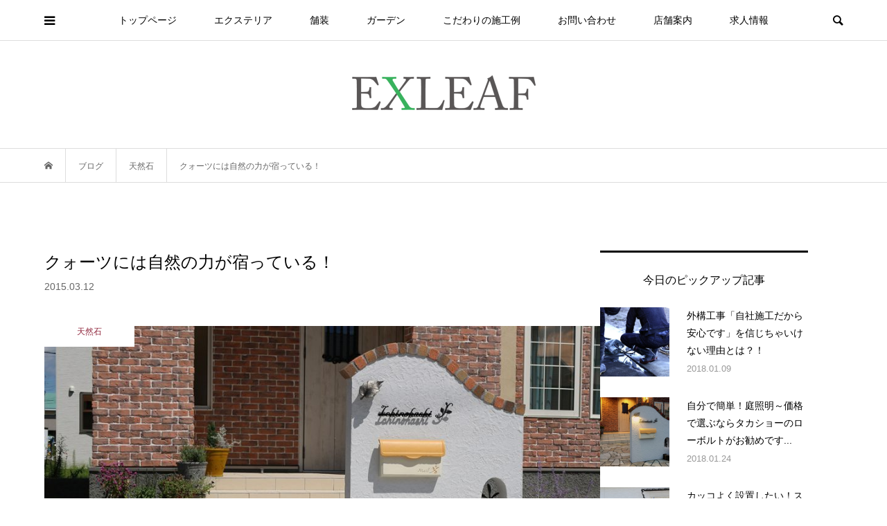

--- FILE ---
content_type: text/html; charset=UTF-8
request_url: https://exleaf.com/exterior/%E3%82%AF%E3%82%A9%E3%83%BC%E3%83%84%E3%81%AB%E3%81%AF%E8%87%AA%E7%84%B6%E3%81%AE%E5%8A%9B%E3%81%8C%E5%AE%BF%E3%81%A3%E3%81%A6%E3%81%84%E3%82%8B%EF%BC%81/
body_size: 28324
content:
<!DOCTYPE html>
<html dir="ltr" lang="ja" prefix="og: https://ogp.me/ns#">
<head >
<meta charset="UTF-8">
<meta name="description" content="		パワーストーン		当店のアプローチに敷いてある石はオンリーワンのコバクォーツと言うブラジル産の石英石です。">
<meta name="viewport" content="width=device-width">
<title>クォーツには自然の力が宿っている！ | エクスリーフのオフィシャルブログ</title>

		<!-- All in One SEO Pro 4.9.3 - aioseo.com -->
	<meta name="description" content="アプローチに敷いてある石はオンリーワンのコバクォーツと言うブラジル産の石英石です。太古の時代から世界中で通貨や装飾品として親しまれてきたクォーツ（石英石）は別名クリスタル（水晶）とも呼ばれるパワーストーンなのです。パワーストーンがもつ力でマイナスエネルギーを洗い落としご家族の調和を生み出す。" />
	<meta name="robots" content="max-snippet:-1, max-image-preview:large, max-video-preview:-1" />
	<meta name="author" content="M.TOMIYAMA"/>
	<meta name="keywords" content="天然石,アプローチ,コバクオーツ,石英石,クオーツサイト,外構工事,札幌,苫小牧,外構工事,お庭,舗装工事,天然石,アプローチ" />
	<link rel="canonical" href="https://exleaf.com/exterior/%e3%82%af%e3%82%a9%e3%83%bc%e3%83%84%e3%81%ab%e3%81%af%e8%87%aa%e7%84%b6%e3%81%ae%e5%8a%9b%e3%81%8c%e5%ae%bf%e3%81%a3%e3%81%a6%e3%81%84%e3%82%8b%ef%bc%81/" />
	<meta name="generator" content="All in One SEO Pro (AIOSEO) 4.9.3" />
		<meta property="og:locale" content="ja_JP" />
		<meta property="og:site_name" content="エクスリーフのオフィシャルブログ" />
		<meta property="og:type" content="activity" />
		<meta property="og:title" content="クォーツには自然の力が宿っている！ | エクスリーフのオフィシャルブログ" />
		<meta property="og:description" content="アプローチに敷いてある石はオンリーワンのコバクォーツと言うブラジル産の石英石です。太古の時代から世界中で通貨や装飾品として親しまれてきたクォーツ（石英石）は別名クリスタル（水晶）とも呼ばれるパワーストーンなのです。パワーストーンがもつ力でマイナスエネルギーを洗い落としご家族の調和を生み出す。" />
		<meta property="og:url" content="https://exleaf.com/exterior/%e3%82%af%e3%82%a9%e3%83%bc%e3%83%84%e3%81%ab%e3%81%af%e8%87%aa%e7%84%b6%e3%81%ae%e5%8a%9b%e3%81%8c%e5%ae%bf%e3%81%a3%e3%81%a6%e3%81%84%e3%82%8b%ef%bc%81/" />
		<meta property="og:image" content="https://exleaf.com/wp-content/uploads/2016/09/top179-3.jpg" />
		<meta property="og:image:secure_url" content="https://exleaf.com/wp-content/uploads/2016/09/top179-3.jpg" />
		<meta name="twitter:card" content="summary" />
		<meta name="twitter:site" content="@ex_leaf" />
		<meta name="twitter:title" content="クォーツには自然の力が宿っている！ | エクスリーフのオフィシャルブログ" />
		<meta name="twitter:description" content="アプローチに敷いてある石はオンリーワンのコバクォーツと言うブラジル産の石英石です。太古の時代から世界中で通貨や装飾品として親しまれてきたクォーツ（石英石）は別名クリスタル（水晶）とも呼ばれるパワーストーンなのです。パワーストーンがもつ力でマイナスエネルギーを洗い落としご家族の調和を生み出す。" />
		<meta name="twitter:image" content="http://exleaf.com/wp-content/uploads/2016/09/top179-3.jpg" />
		<script type="application/ld+json" class="aioseo-schema">
			{"@context":"https:\/\/schema.org","@graph":[{"@type":"Article","@id":"https:\/\/exleaf.com\/exterior\/%e3%82%af%e3%82%a9%e3%83%bc%e3%83%84%e3%81%ab%e3%81%af%e8%87%aa%e7%84%b6%e3%81%ae%e5%8a%9b%e3%81%8c%e5%ae%bf%e3%81%a3%e3%81%a6%e3%81%84%e3%82%8b%ef%bc%81\/#article","name":"\u30af\u30a9\u30fc\u30c4\u306b\u306f\u81ea\u7136\u306e\u529b\u304c\u5bbf\u3063\u3066\u3044\u308b\uff01 | \u30a8\u30af\u30b9\u30ea\u30fc\u30d5\u306e\u30aa\u30d5\u30a3\u30b7\u30e3\u30eb\u30d6\u30ed\u30b0","headline":"\u30af\u30a9\u30fc\u30c4\u306b\u306f\u81ea\u7136\u306e\u529b\u304c\u5bbf\u3063\u3066\u3044\u308b\uff01","author":{"@id":"https:\/\/exleaf.com\/exterior\/author\/kekeriema\/#author"},"publisher":{"@id":"https:\/\/exleaf.com\/exterior\/#organization"},"image":{"@type":"ImageObject","url":"https:\/\/exleaf.com\/exterior\/wp-content\/uploads\/2015\/03\/exleaf082503-e1486699058778.jpg","width":900,"height":580},"datePublished":"2015-03-12T10:12:01+09:00","dateModified":"2017-02-10T13:19:20+09:00","inLanguage":"ja","mainEntityOfPage":{"@id":"https:\/\/exleaf.com\/exterior\/%e3%82%af%e3%82%a9%e3%83%bc%e3%83%84%e3%81%ab%e3%81%af%e8%87%aa%e7%84%b6%e3%81%ae%e5%8a%9b%e3%81%8c%e5%ae%bf%e3%81%a3%e3%81%a6%e3%81%84%e3%82%8b%ef%bc%81\/#webpage"},"isPartOf":{"@id":"https:\/\/exleaf.com\/exterior\/%e3%82%af%e3%82%a9%e3%83%bc%e3%83%84%e3%81%ab%e3%81%af%e8%87%aa%e7%84%b6%e3%81%ae%e5%8a%9b%e3%81%8c%e5%ae%bf%e3%81%a3%e3%81%a6%e3%81%84%e3%82%8b%ef%bc%81\/#webpage"},"articleSection":"\u5929\u7136\u77f3, \u5916\u69cb\u5de5\u4e8b, \u304a\u5ead, \u8217\u88c5\u5de5\u4e8b, \u5929\u7136\u77f3, \u30a2\u30d7\u30ed\u30fc\u30c1"},{"@type":"BreadcrumbList","@id":"https:\/\/exleaf.com\/exterior\/%e3%82%af%e3%82%a9%e3%83%bc%e3%83%84%e3%81%ab%e3%81%af%e8%87%aa%e7%84%b6%e3%81%ae%e5%8a%9b%e3%81%8c%e5%ae%bf%e3%81%a3%e3%81%a6%e3%81%84%e3%82%8b%ef%bc%81\/#breadcrumblist","itemListElement":[{"@type":"ListItem","@id":"https:\/\/exleaf.com\/exterior#listItem","position":1,"name":"\u30db\u30fc\u30e0","item":"https:\/\/exleaf.com\/exterior","nextItem":{"@type":"ListItem","@id":"https:\/\/exleaf.com\/exterior\/category\/pavement\/#listItem","name":"\u8217\u88c5"}},{"@type":"ListItem","@id":"https:\/\/exleaf.com\/exterior\/category\/pavement\/#listItem","position":2,"name":"\u8217\u88c5","item":"https:\/\/exleaf.com\/exterior\/category\/pavement\/","nextItem":{"@type":"ListItem","@id":"https:\/\/exleaf.com\/exterior\/category\/pavement\/natural-stone\/#listItem","name":"\u5929\u7136\u77f3"},"previousItem":{"@type":"ListItem","@id":"https:\/\/exleaf.com\/exterior#listItem","name":"\u30db\u30fc\u30e0"}},{"@type":"ListItem","@id":"https:\/\/exleaf.com\/exterior\/category\/pavement\/natural-stone\/#listItem","position":3,"name":"\u5929\u7136\u77f3","item":"https:\/\/exleaf.com\/exterior\/category\/pavement\/natural-stone\/","nextItem":{"@type":"ListItem","@id":"https:\/\/exleaf.com\/exterior\/%e3%82%af%e3%82%a9%e3%83%bc%e3%83%84%e3%81%ab%e3%81%af%e8%87%aa%e7%84%b6%e3%81%ae%e5%8a%9b%e3%81%8c%e5%ae%bf%e3%81%a3%e3%81%a6%e3%81%84%e3%82%8b%ef%bc%81\/#listItem","name":"\u30af\u30a9\u30fc\u30c4\u306b\u306f\u81ea\u7136\u306e\u529b\u304c\u5bbf\u3063\u3066\u3044\u308b\uff01"},"previousItem":{"@type":"ListItem","@id":"https:\/\/exleaf.com\/exterior\/category\/pavement\/#listItem","name":"\u8217\u88c5"}},{"@type":"ListItem","@id":"https:\/\/exleaf.com\/exterior\/%e3%82%af%e3%82%a9%e3%83%bc%e3%83%84%e3%81%ab%e3%81%af%e8%87%aa%e7%84%b6%e3%81%ae%e5%8a%9b%e3%81%8c%e5%ae%bf%e3%81%a3%e3%81%a6%e3%81%84%e3%82%8b%ef%bc%81\/#listItem","position":4,"name":"\u30af\u30a9\u30fc\u30c4\u306b\u306f\u81ea\u7136\u306e\u529b\u304c\u5bbf\u3063\u3066\u3044\u308b\uff01","previousItem":{"@type":"ListItem","@id":"https:\/\/exleaf.com\/exterior\/category\/pavement\/natural-stone\/#listItem","name":"\u5929\u7136\u77f3"}}]},{"@type":"Organization","@id":"https:\/\/exleaf.com\/exterior\/#organization","name":"\u30a8\u30af\u30b9\u30ea\u30fc\u30d5","description":"\uff5e\u30a8\u30af\u30b9\u30c6\u30ea\u30a2\u306e\u30d7\u30ed\u304c\u672c\u97f3\u3067\u7db4\u308b\u5916\u69cb\u306e\u30a2\u30ec\u30b3\u30ec\uff5e\u3000\u30a8\u30af\u30b9\u30ea\u30fc\u30d5\u30fb\u30aa\u30d5\u30a3\u30b7\u30e3\u30eb\u30d6\u30ed\u30b0","url":"https:\/\/exleaf.com\/exterior\/","telephone":"+81118353121","logo":{"@type":"ImageObject","url":"https:\/\/exleaf.com\/exterior\/wp-content\/uploads\/2021\/07\/footerrog2.png","@id":"https:\/\/exleaf.com\/exterior\/%e3%82%af%e3%82%a9%e3%83%bc%e3%83%84%e3%81%ab%e3%81%af%e8%87%aa%e7%84%b6%e3%81%ae%e5%8a%9b%e3%81%8c%e5%ae%bf%e3%81%a3%e3%81%a6%e3%81%84%e3%82%8b%ef%bc%81\/#organizationLogo","width":512,"height":510},"image":{"@id":"https:\/\/exleaf.com\/exterior\/%e3%82%af%e3%82%a9%e3%83%bc%e3%83%84%e3%81%ab%e3%81%af%e8%87%aa%e7%84%b6%e3%81%ae%e5%8a%9b%e3%81%8c%e5%ae%bf%e3%81%a3%e3%81%a6%e3%81%84%e3%82%8b%ef%bc%81\/#organizationLogo"},"sameAs":["https:\/\/www.instagram.com\/exleaf\/","https:\/\/youtube.com\/@user-os8tj1sr7g"]},{"@type":"Person","@id":"https:\/\/exleaf.com\/exterior\/author\/kekeriema\/#author","url":"https:\/\/exleaf.com\/exterior\/author\/kekeriema\/","name":"M.TOMIYAMA","image":{"@type":"ImageObject","@id":"https:\/\/exleaf.com\/exterior\/%e3%82%af%e3%82%a9%e3%83%bc%e3%83%84%e3%81%ab%e3%81%af%e8%87%aa%e7%84%b6%e3%81%ae%e5%8a%9b%e3%81%8c%e5%ae%bf%e3%81%a3%e3%81%a6%e3%81%84%e3%82%8b%ef%bc%81\/#authorImage","url":"https:\/\/secure.gravatar.com\/avatar\/d1657338b5325b87814f21047882116aed29abccbfc6c405c5723c17a43b8d8e?s=96&d=mm&r=g","width":96,"height":96,"caption":"M.TOMIYAMA"}},{"@type":"WebPage","@id":"https:\/\/exleaf.com\/exterior\/%e3%82%af%e3%82%a9%e3%83%bc%e3%83%84%e3%81%ab%e3%81%af%e8%87%aa%e7%84%b6%e3%81%ae%e5%8a%9b%e3%81%8c%e5%ae%bf%e3%81%a3%e3%81%a6%e3%81%84%e3%82%8b%ef%bc%81\/#webpage","url":"https:\/\/exleaf.com\/exterior\/%e3%82%af%e3%82%a9%e3%83%bc%e3%83%84%e3%81%ab%e3%81%af%e8%87%aa%e7%84%b6%e3%81%ae%e5%8a%9b%e3%81%8c%e5%ae%bf%e3%81%a3%e3%81%a6%e3%81%84%e3%82%8b%ef%bc%81\/","name":"\u30af\u30a9\u30fc\u30c4\u306b\u306f\u81ea\u7136\u306e\u529b\u304c\u5bbf\u3063\u3066\u3044\u308b\uff01 | \u30a8\u30af\u30b9\u30ea\u30fc\u30d5\u306e\u30aa\u30d5\u30a3\u30b7\u30e3\u30eb\u30d6\u30ed\u30b0","description":"\u30a2\u30d7\u30ed\u30fc\u30c1\u306b\u6577\u3044\u3066\u3042\u308b\u77f3\u306f\u30aa\u30f3\u30ea\u30fc\u30ef\u30f3\u306e\u30b3\u30d0\u30af\u30a9\u30fc\u30c4\u3068\u8a00\u3046\u30d6\u30e9\u30b8\u30eb\u7523\u306e\u77f3\u82f1\u77f3\u3067\u3059\u3002\u592a\u53e4\u306e\u6642\u4ee3\u304b\u3089\u4e16\u754c\u4e2d\u3067\u901a\u8ca8\u3084\u88c5\u98fe\u54c1\u3068\u3057\u3066\u89aa\u3057\u307e\u308c\u3066\u304d\u305f\u30af\u30a9\u30fc\u30c4\uff08\u77f3\u82f1\u77f3\uff09\u306f\u5225\u540d\u30af\u30ea\u30b9\u30bf\u30eb\uff08\u6c34\u6676\uff09\u3068\u3082\u547c\u3070\u308c\u308b\u30d1\u30ef\u30fc\u30b9\u30c8\u30fc\u30f3\u306a\u306e\u3067\u3059\u3002\u30d1\u30ef\u30fc\u30b9\u30c8\u30fc\u30f3\u304c\u3082\u3064\u529b\u3067\u30de\u30a4\u30ca\u30b9\u30a8\u30cd\u30eb\u30ae\u30fc\u3092\u6d17\u3044\u843d\u3068\u3057\u3054\u5bb6\u65cf\u306e\u8abf\u548c\u3092\u751f\u307f\u51fa\u3059\u3002","inLanguage":"ja","isPartOf":{"@id":"https:\/\/exleaf.com\/exterior\/#website"},"breadcrumb":{"@id":"https:\/\/exleaf.com\/exterior\/%e3%82%af%e3%82%a9%e3%83%bc%e3%83%84%e3%81%ab%e3%81%af%e8%87%aa%e7%84%b6%e3%81%ae%e5%8a%9b%e3%81%8c%e5%ae%bf%e3%81%a3%e3%81%a6%e3%81%84%e3%82%8b%ef%bc%81\/#breadcrumblist"},"author":{"@id":"https:\/\/exleaf.com\/exterior\/author\/kekeriema\/#author"},"creator":{"@id":"https:\/\/exleaf.com\/exterior\/author\/kekeriema\/#author"},"image":{"@type":"ImageObject","url":"https:\/\/exleaf.com\/exterior\/wp-content\/uploads\/2015\/03\/exleaf082503-e1486699058778.jpg","@id":"https:\/\/exleaf.com\/exterior\/%e3%82%af%e3%82%a9%e3%83%bc%e3%83%84%e3%81%ab%e3%81%af%e8%87%aa%e7%84%b6%e3%81%ae%e5%8a%9b%e3%81%8c%e5%ae%bf%e3%81%a3%e3%81%a6%e3%81%84%e3%82%8b%ef%bc%81\/#mainImage","width":900,"height":580},"primaryImageOfPage":{"@id":"https:\/\/exleaf.com\/exterior\/%e3%82%af%e3%82%a9%e3%83%bc%e3%83%84%e3%81%ab%e3%81%af%e8%87%aa%e7%84%b6%e3%81%ae%e5%8a%9b%e3%81%8c%e5%ae%bf%e3%81%a3%e3%81%a6%e3%81%84%e3%82%8b%ef%bc%81\/#mainImage"},"datePublished":"2015-03-12T10:12:01+09:00","dateModified":"2017-02-10T13:19:20+09:00"},{"@type":"WebSite","@id":"https:\/\/exleaf.com\/exterior\/#website","url":"https:\/\/exleaf.com\/exterior\/","name":"\u30a8\u30af\u30b9\u30ea\u30fc\u30d5\u306e\u30aa\u30d5\u30a3\u30b7\u30e3\u30eb\u30d6\u30ed\u30b0","description":"\uff5e\u30a8\u30af\u30b9\u30c6\u30ea\u30a2\u306e\u30d7\u30ed\u304c\u672c\u97f3\u3067\u7db4\u308b\u5916\u69cb\u306e\u30a2\u30ec\u30b3\u30ec\uff5e\u3000\u30a8\u30af\u30b9\u30ea\u30fc\u30d5\u30fb\u30aa\u30d5\u30a3\u30b7\u30e3\u30eb\u30d6\u30ed\u30b0","inLanguage":"ja","publisher":{"@id":"https:\/\/exleaf.com\/exterior\/#organization"}}]}
		</script>
		<!-- All in One SEO Pro -->

<link rel="alternate" type="application/rss+xml" title="エクスリーフのオフィシャルブログ &raquo; クォーツには自然の力が宿っている！ のコメントのフィード" href="https://exleaf.com/exterior/%e3%82%af%e3%82%a9%e3%83%bc%e3%83%84%e3%81%ab%e3%81%af%e8%87%aa%e7%84%b6%e3%81%ae%e5%8a%9b%e3%81%8c%e5%ae%bf%e3%81%a3%e3%81%a6%e3%81%84%e3%82%8b%ef%bc%81/feed/" />
<link rel="alternate" title="oEmbed (JSON)" type="application/json+oembed" href="https://exleaf.com/exterior/wp-json/oembed/1.0/embed?url=https%3A%2F%2Fexleaf.com%2Fexterior%2F%25e3%2582%25af%25e3%2582%25a9%25e3%2583%25bc%25e3%2583%2584%25e3%2581%25ab%25e3%2581%25af%25e8%2587%25aa%25e7%2584%25b6%25e3%2581%25ae%25e5%258a%259b%25e3%2581%258c%25e5%25ae%25bf%25e3%2581%25a3%25e3%2581%25a6%25e3%2581%2584%25e3%2582%258b%25ef%25bc%2581%2F" />
<link rel="alternate" title="oEmbed (XML)" type="text/xml+oembed" href="https://exleaf.com/exterior/wp-json/oembed/1.0/embed?url=https%3A%2F%2Fexleaf.com%2Fexterior%2F%25e3%2582%25af%25e3%2582%25a9%25e3%2583%25bc%25e3%2583%2584%25e3%2581%25ab%25e3%2581%25af%25e8%2587%25aa%25e7%2584%25b6%25e3%2581%25ae%25e5%258a%259b%25e3%2581%258c%25e5%25ae%25bf%25e3%2581%25a3%25e3%2581%25a6%25e3%2581%2584%25e3%2582%258b%25ef%25bc%2581%2F&#038;format=xml" />
<link rel="preconnect" href="https://fonts.googleapis.com">
<link rel="preconnect" href="https://fonts.gstatic.com" crossorigin>
<link href="https://fonts.googleapis.com/css2?family=Noto+Sans+JP:wght@400;600" rel="stylesheet">
<style id='wp-img-auto-sizes-contain-inline-css' type='text/css'>
img:is([sizes=auto i],[sizes^="auto," i]){contain-intrinsic-size:3000px 1500px}
/*# sourceURL=wp-img-auto-sizes-contain-inline-css */
</style>
<link rel='stylesheet' id='sbi_styles-css' href='https://exleaf.com/exterior/wp-content/plugins/instagram-feed/css/sbi-styles.min.css?ver=6.10.0' type='text/css' media='all' />
<style id='wp-emoji-styles-inline-css' type='text/css'>

	img.wp-smiley, img.emoji {
		display: inline !important;
		border: none !important;
		box-shadow: none !important;
		height: 1em !important;
		width: 1em !important;
		margin: 0 0.07em !important;
		vertical-align: -0.1em !important;
		background: none !important;
		padding: 0 !important;
	}
/*# sourceURL=wp-emoji-styles-inline-css */
</style>
<style id='wp-block-library-inline-css' type='text/css'>
:root{--wp-block-synced-color:#7a00df;--wp-block-synced-color--rgb:122,0,223;--wp-bound-block-color:var(--wp-block-synced-color);--wp-editor-canvas-background:#ddd;--wp-admin-theme-color:#007cba;--wp-admin-theme-color--rgb:0,124,186;--wp-admin-theme-color-darker-10:#006ba1;--wp-admin-theme-color-darker-10--rgb:0,107,160.5;--wp-admin-theme-color-darker-20:#005a87;--wp-admin-theme-color-darker-20--rgb:0,90,135;--wp-admin-border-width-focus:2px}@media (min-resolution:192dpi){:root{--wp-admin-border-width-focus:1.5px}}.wp-element-button{cursor:pointer}:root .has-very-light-gray-background-color{background-color:#eee}:root .has-very-dark-gray-background-color{background-color:#313131}:root .has-very-light-gray-color{color:#eee}:root .has-very-dark-gray-color{color:#313131}:root .has-vivid-green-cyan-to-vivid-cyan-blue-gradient-background{background:linear-gradient(135deg,#00d084,#0693e3)}:root .has-purple-crush-gradient-background{background:linear-gradient(135deg,#34e2e4,#4721fb 50%,#ab1dfe)}:root .has-hazy-dawn-gradient-background{background:linear-gradient(135deg,#faaca8,#dad0ec)}:root .has-subdued-olive-gradient-background{background:linear-gradient(135deg,#fafae1,#67a671)}:root .has-atomic-cream-gradient-background{background:linear-gradient(135deg,#fdd79a,#004a59)}:root .has-nightshade-gradient-background{background:linear-gradient(135deg,#330968,#31cdcf)}:root .has-midnight-gradient-background{background:linear-gradient(135deg,#020381,#2874fc)}:root{--wp--preset--font-size--normal:16px;--wp--preset--font-size--huge:42px}.has-regular-font-size{font-size:1em}.has-larger-font-size{font-size:2.625em}.has-normal-font-size{font-size:var(--wp--preset--font-size--normal)}.has-huge-font-size{font-size:var(--wp--preset--font-size--huge)}.has-text-align-center{text-align:center}.has-text-align-left{text-align:left}.has-text-align-right{text-align:right}.has-fit-text{white-space:nowrap!important}#end-resizable-editor-section{display:none}.aligncenter{clear:both}.items-justified-left{justify-content:flex-start}.items-justified-center{justify-content:center}.items-justified-right{justify-content:flex-end}.items-justified-space-between{justify-content:space-between}.screen-reader-text{border:0;clip-path:inset(50%);height:1px;margin:-1px;overflow:hidden;padding:0;position:absolute;width:1px;word-wrap:normal!important}.screen-reader-text:focus{background-color:#ddd;clip-path:none;color:#444;display:block;font-size:1em;height:auto;left:5px;line-height:normal;padding:15px 23px 14px;text-decoration:none;top:5px;width:auto;z-index:100000}html :where(.has-border-color){border-style:solid}html :where([style*=border-top-color]){border-top-style:solid}html :where([style*=border-right-color]){border-right-style:solid}html :where([style*=border-bottom-color]){border-bottom-style:solid}html :where([style*=border-left-color]){border-left-style:solid}html :where([style*=border-width]){border-style:solid}html :where([style*=border-top-width]){border-top-style:solid}html :where([style*=border-right-width]){border-right-style:solid}html :where([style*=border-bottom-width]){border-bottom-style:solid}html :where([style*=border-left-width]){border-left-style:solid}html :where(img[class*=wp-image-]){height:auto;max-width:100%}:where(figure){margin:0 0 1em}html :where(.is-position-sticky){--wp-admin--admin-bar--position-offset:var(--wp-admin--admin-bar--height,0px)}@media screen and (max-width:600px){html :where(.is-position-sticky){--wp-admin--admin-bar--position-offset:0px}}

/*# sourceURL=wp-block-library-inline-css */
</style><style id='global-styles-inline-css' type='text/css'>
:root{--wp--preset--aspect-ratio--square: 1;--wp--preset--aspect-ratio--4-3: 4/3;--wp--preset--aspect-ratio--3-4: 3/4;--wp--preset--aspect-ratio--3-2: 3/2;--wp--preset--aspect-ratio--2-3: 2/3;--wp--preset--aspect-ratio--16-9: 16/9;--wp--preset--aspect-ratio--9-16: 9/16;--wp--preset--color--black: #000000;--wp--preset--color--cyan-bluish-gray: #abb8c3;--wp--preset--color--white: #ffffff;--wp--preset--color--pale-pink: #f78da7;--wp--preset--color--vivid-red: #cf2e2e;--wp--preset--color--luminous-vivid-orange: #ff6900;--wp--preset--color--luminous-vivid-amber: #fcb900;--wp--preset--color--light-green-cyan: #7bdcb5;--wp--preset--color--vivid-green-cyan: #00d084;--wp--preset--color--pale-cyan-blue: #8ed1fc;--wp--preset--color--vivid-cyan-blue: #0693e3;--wp--preset--color--vivid-purple: #9b51e0;--wp--preset--gradient--vivid-cyan-blue-to-vivid-purple: linear-gradient(135deg,rgb(6,147,227) 0%,rgb(155,81,224) 100%);--wp--preset--gradient--light-green-cyan-to-vivid-green-cyan: linear-gradient(135deg,rgb(122,220,180) 0%,rgb(0,208,130) 100%);--wp--preset--gradient--luminous-vivid-amber-to-luminous-vivid-orange: linear-gradient(135deg,rgb(252,185,0) 0%,rgb(255,105,0) 100%);--wp--preset--gradient--luminous-vivid-orange-to-vivid-red: linear-gradient(135deg,rgb(255,105,0) 0%,rgb(207,46,46) 100%);--wp--preset--gradient--very-light-gray-to-cyan-bluish-gray: linear-gradient(135deg,rgb(238,238,238) 0%,rgb(169,184,195) 100%);--wp--preset--gradient--cool-to-warm-spectrum: linear-gradient(135deg,rgb(74,234,220) 0%,rgb(151,120,209) 20%,rgb(207,42,186) 40%,rgb(238,44,130) 60%,rgb(251,105,98) 80%,rgb(254,248,76) 100%);--wp--preset--gradient--blush-light-purple: linear-gradient(135deg,rgb(255,206,236) 0%,rgb(152,150,240) 100%);--wp--preset--gradient--blush-bordeaux: linear-gradient(135deg,rgb(254,205,165) 0%,rgb(254,45,45) 50%,rgb(107,0,62) 100%);--wp--preset--gradient--luminous-dusk: linear-gradient(135deg,rgb(255,203,112) 0%,rgb(199,81,192) 50%,rgb(65,88,208) 100%);--wp--preset--gradient--pale-ocean: linear-gradient(135deg,rgb(255,245,203) 0%,rgb(182,227,212) 50%,rgb(51,167,181) 100%);--wp--preset--gradient--electric-grass: linear-gradient(135deg,rgb(202,248,128) 0%,rgb(113,206,126) 100%);--wp--preset--gradient--midnight: linear-gradient(135deg,rgb(2,3,129) 0%,rgb(40,116,252) 100%);--wp--preset--font-size--small: 13px;--wp--preset--font-size--medium: 20px;--wp--preset--font-size--large: 36px;--wp--preset--font-size--x-large: 42px;--wp--preset--spacing--20: 0.44rem;--wp--preset--spacing--30: 0.67rem;--wp--preset--spacing--40: 1rem;--wp--preset--spacing--50: 1.5rem;--wp--preset--spacing--60: 2.25rem;--wp--preset--spacing--70: 3.38rem;--wp--preset--spacing--80: 5.06rem;--wp--preset--shadow--natural: 6px 6px 9px rgba(0, 0, 0, 0.2);--wp--preset--shadow--deep: 12px 12px 50px rgba(0, 0, 0, 0.4);--wp--preset--shadow--sharp: 6px 6px 0px rgba(0, 0, 0, 0.2);--wp--preset--shadow--outlined: 6px 6px 0px -3px rgb(255, 255, 255), 6px 6px rgb(0, 0, 0);--wp--preset--shadow--crisp: 6px 6px 0px rgb(0, 0, 0);}:where(.is-layout-flex){gap: 0.5em;}:where(.is-layout-grid){gap: 0.5em;}body .is-layout-flex{display: flex;}.is-layout-flex{flex-wrap: wrap;align-items: center;}.is-layout-flex > :is(*, div){margin: 0;}body .is-layout-grid{display: grid;}.is-layout-grid > :is(*, div){margin: 0;}:where(.wp-block-columns.is-layout-flex){gap: 2em;}:where(.wp-block-columns.is-layout-grid){gap: 2em;}:where(.wp-block-post-template.is-layout-flex){gap: 1.25em;}:where(.wp-block-post-template.is-layout-grid){gap: 1.25em;}.has-black-color{color: var(--wp--preset--color--black) !important;}.has-cyan-bluish-gray-color{color: var(--wp--preset--color--cyan-bluish-gray) !important;}.has-white-color{color: var(--wp--preset--color--white) !important;}.has-pale-pink-color{color: var(--wp--preset--color--pale-pink) !important;}.has-vivid-red-color{color: var(--wp--preset--color--vivid-red) !important;}.has-luminous-vivid-orange-color{color: var(--wp--preset--color--luminous-vivid-orange) !important;}.has-luminous-vivid-amber-color{color: var(--wp--preset--color--luminous-vivid-amber) !important;}.has-light-green-cyan-color{color: var(--wp--preset--color--light-green-cyan) !important;}.has-vivid-green-cyan-color{color: var(--wp--preset--color--vivid-green-cyan) !important;}.has-pale-cyan-blue-color{color: var(--wp--preset--color--pale-cyan-blue) !important;}.has-vivid-cyan-blue-color{color: var(--wp--preset--color--vivid-cyan-blue) !important;}.has-vivid-purple-color{color: var(--wp--preset--color--vivid-purple) !important;}.has-black-background-color{background-color: var(--wp--preset--color--black) !important;}.has-cyan-bluish-gray-background-color{background-color: var(--wp--preset--color--cyan-bluish-gray) !important;}.has-white-background-color{background-color: var(--wp--preset--color--white) !important;}.has-pale-pink-background-color{background-color: var(--wp--preset--color--pale-pink) !important;}.has-vivid-red-background-color{background-color: var(--wp--preset--color--vivid-red) !important;}.has-luminous-vivid-orange-background-color{background-color: var(--wp--preset--color--luminous-vivid-orange) !important;}.has-luminous-vivid-amber-background-color{background-color: var(--wp--preset--color--luminous-vivid-amber) !important;}.has-light-green-cyan-background-color{background-color: var(--wp--preset--color--light-green-cyan) !important;}.has-vivid-green-cyan-background-color{background-color: var(--wp--preset--color--vivid-green-cyan) !important;}.has-pale-cyan-blue-background-color{background-color: var(--wp--preset--color--pale-cyan-blue) !important;}.has-vivid-cyan-blue-background-color{background-color: var(--wp--preset--color--vivid-cyan-blue) !important;}.has-vivid-purple-background-color{background-color: var(--wp--preset--color--vivid-purple) !important;}.has-black-border-color{border-color: var(--wp--preset--color--black) !important;}.has-cyan-bluish-gray-border-color{border-color: var(--wp--preset--color--cyan-bluish-gray) !important;}.has-white-border-color{border-color: var(--wp--preset--color--white) !important;}.has-pale-pink-border-color{border-color: var(--wp--preset--color--pale-pink) !important;}.has-vivid-red-border-color{border-color: var(--wp--preset--color--vivid-red) !important;}.has-luminous-vivid-orange-border-color{border-color: var(--wp--preset--color--luminous-vivid-orange) !important;}.has-luminous-vivid-amber-border-color{border-color: var(--wp--preset--color--luminous-vivid-amber) !important;}.has-light-green-cyan-border-color{border-color: var(--wp--preset--color--light-green-cyan) !important;}.has-vivid-green-cyan-border-color{border-color: var(--wp--preset--color--vivid-green-cyan) !important;}.has-pale-cyan-blue-border-color{border-color: var(--wp--preset--color--pale-cyan-blue) !important;}.has-vivid-cyan-blue-border-color{border-color: var(--wp--preset--color--vivid-cyan-blue) !important;}.has-vivid-purple-border-color{border-color: var(--wp--preset--color--vivid-purple) !important;}.has-vivid-cyan-blue-to-vivid-purple-gradient-background{background: var(--wp--preset--gradient--vivid-cyan-blue-to-vivid-purple) !important;}.has-light-green-cyan-to-vivid-green-cyan-gradient-background{background: var(--wp--preset--gradient--light-green-cyan-to-vivid-green-cyan) !important;}.has-luminous-vivid-amber-to-luminous-vivid-orange-gradient-background{background: var(--wp--preset--gradient--luminous-vivid-amber-to-luminous-vivid-orange) !important;}.has-luminous-vivid-orange-to-vivid-red-gradient-background{background: var(--wp--preset--gradient--luminous-vivid-orange-to-vivid-red) !important;}.has-very-light-gray-to-cyan-bluish-gray-gradient-background{background: var(--wp--preset--gradient--very-light-gray-to-cyan-bluish-gray) !important;}.has-cool-to-warm-spectrum-gradient-background{background: var(--wp--preset--gradient--cool-to-warm-spectrum) !important;}.has-blush-light-purple-gradient-background{background: var(--wp--preset--gradient--blush-light-purple) !important;}.has-blush-bordeaux-gradient-background{background: var(--wp--preset--gradient--blush-bordeaux) !important;}.has-luminous-dusk-gradient-background{background: var(--wp--preset--gradient--luminous-dusk) !important;}.has-pale-ocean-gradient-background{background: var(--wp--preset--gradient--pale-ocean) !important;}.has-electric-grass-gradient-background{background: var(--wp--preset--gradient--electric-grass) !important;}.has-midnight-gradient-background{background: var(--wp--preset--gradient--midnight) !important;}.has-small-font-size{font-size: var(--wp--preset--font-size--small) !important;}.has-medium-font-size{font-size: var(--wp--preset--font-size--medium) !important;}.has-large-font-size{font-size: var(--wp--preset--font-size--large) !important;}.has-x-large-font-size{font-size: var(--wp--preset--font-size--x-large) !important;}
/*# sourceURL=global-styles-inline-css */
</style>

<style id='classic-theme-styles-inline-css' type='text/css'>
/*! This file is auto-generated */
.wp-block-button__link{color:#fff;background-color:#32373c;border-radius:9999px;box-shadow:none;text-decoration:none;padding:calc(.667em + 2px) calc(1.333em + 2px);font-size:1.125em}.wp-block-file__button{background:#32373c;color:#fff;text-decoration:none}
/*# sourceURL=/wp-includes/css/classic-themes.min.css */
</style>
<link rel='stylesheet' id='fl-builder-layout-306-css' href='https://exleaf.com/exterior/wp-content/uploads/bb-plugin/cache/306-layout.css?ver=04284267ed38864f9ace832315074d79' type='text/css' media='all' />
<link rel='stylesheet' id='bloom-style-css' href='https://exleaf.com/exterior/wp-content/themes/bloom_tcd053/style.css?ver=2.1.2' type='text/css' media='all' />
<link rel='stylesheet' id='bloom-responsive-css' href='https://exleaf.com/exterior/wp-content/themes/bloom_tcd053/responsive.css?ver=2.1.2' type='text/css' media='all' />
<link rel='stylesheet' id='sns-button-css' href='https://exleaf.com/exterior/wp-content/themes/bloom_tcd053/css/sns-botton.css?ver=2.1.2' type='text/css' media='all' />
<link rel='stylesheet' id='tcdce-editor-css' href='https://exleaf.com/exterior/wp-content/plugins/tcd-classic-editor/assets/css/editor.css?ver=1765177350' type='text/css' media='all' />
<style id='tcdce-editor-inline-css' type='text/css'>
.custom_h2{--tcdce-h2-font-size-pc:28px;--tcdce-h2-font-size-sp:22px;--tcdce-h2-text-align:center;--tcdce-h2-font-weight:var(--tcdce-opt-font-weight-bold);--tcdce-h2-font-color:#000000;--tcdce-h2-font-family:var(--tcdce-opt-font-type-sans-serif);--tcdce-h2-content-width:100%;--tcdce-h2-background:initial;--tcdce-h2-background-color:#3c3c3c;--tcdce-h2-background-gradation-color1:#CEE4FD;--tcdce-h2-background-gradation-color2:#FFB5F9;--tcdce-h2-border-style:hidden;--tcdce-h2-border-position:var(--tcdce-h2-border-width);--tcdce-h2-border-width:0px;--tcdce-h2-border-color:#000000;--tcdce-h2-border-gradation-color1:#FF0000;--tcdce-h2-border-gradation-color2:#FFD41D;--tcdce-h2-element-background:initial;--tcdce-h2-element-color:#000000;--tcdce-h2-element-gradation-color1:#9890e3;--tcdce-h2-element-gradation-color2:#b1f4cf;--tcdce-h2-element-image-url:;--tcdce-h2-element-inset-inline:var(--tcdce-opt-inset-inline-left);--tcdce-h2-element-inset-block:var(--tcdce-opt-inset-block-top);--tcdce-h2-element-size-w-pc:50px;--tcdce-h2-element-size-w-sp:0px;--tcdce-h2-element-size-h-pc:50px;--tcdce-h2-element-size-h-sp:0px;--tcdce-h2-padding-pc:0px;--tcdce-h2-padding-sp:0px;--tcdce-h2-padding-top-pc:0px;--tcdce-h2-padding-top-sp:0px;--tcdce-h2-padding-right-pc:0px;--tcdce-h2-padding-right-sp:0px;--tcdce-h2-padding-bottom-pc:0px;--tcdce-h2-padding-bottom-sp:0px;--tcdce-h2-padding-left-pc:0px;--tcdce-h2-padding-left-sp:0px;--tcdce-h2-margin-top-pc:100px;--tcdce-h2-margin-top-sp:50px;--tcdce-h2-margin-bottom-pc:40px;--tcdce-h2-margin-bottom-sp:20px;}.custom_h3{--tcdce-h3-font-size-pc:24px;--tcdce-h3-font-size-sp:20px;--tcdce-h3-text-align:left;--tcdce-h3-font-weight:var(--tcdce-opt-font-weight-bold);--tcdce-h3-font-color:#000000;--tcdce-h3-font-family:var(--tcdce-opt-font-type-sans-serif);--tcdce-h3-content-width:100%;--tcdce-h3-background:initial;--tcdce-h3-background-color:#3c3c3c;--tcdce-h3-background-gradation-color1:#CEE4FD;--tcdce-h3-background-gradation-color2:#FFB5F9;--tcdce-h3-border-style:hidden;--tcdce-h3-border-position:var(--tcdce-h3-border-width);--tcdce-h3-border-width:0px;--tcdce-h3-border-color:#000000;--tcdce-h3-border-gradation-color1:#FF0000;--tcdce-h3-border-gradation-color2:#FFD41D;--tcdce-h3-element-background:initial;--tcdce-h3-element-color:#000000;--tcdce-h3-element-gradation-color1:#9890e3;--tcdce-h3-element-gradation-color2:#b1f4cf;--tcdce-h3-element-image-url:;--tcdce-h3-element-inset-inline:var(--tcdce-opt-inset-inline-left);--tcdce-h3-element-inset-block:var(--tcdce-opt-inset-block-top);--tcdce-h3-element-size-w-pc:50px;--tcdce-h3-element-size-w-sp:0px;--tcdce-h3-element-size-h-pc:50px;--tcdce-h3-element-size-h-sp:0px;--tcdce-h3-padding-pc:0px;--tcdce-h3-padding-sp:0px;--tcdce-h3-padding-top-pc:0px;--tcdce-h3-padding-top-sp:0px;--tcdce-h3-padding-right-pc:0px;--tcdce-h3-padding-right-sp:0px;--tcdce-h3-padding-bottom-pc:0px;--tcdce-h3-padding-bottom-sp:0px;--tcdce-h3-padding-left-pc:0px;--tcdce-h3-padding-left-sp:0px;--tcdce-h3-margin-top-pc:80px;--tcdce-h3-margin-top-sp:50px;--tcdce-h3-margin-bottom-pc:40px;--tcdce-h3-margin-bottom-sp:20px;}.custom_h4{--tcdce-h4-font-size-pc:22px;--tcdce-h4-font-size-sp:18px;--tcdce-h4-text-align:left;--tcdce-h4-font-weight:var(--tcdce-opt-font-weight-bold);--tcdce-h4-font-color:#000000;--tcdce-h4-font-family:var(--tcdce-opt-font-type-sans-serif);--tcdce-h4-content-width:100%;--tcdce-h4-background:initial;--tcdce-h4-background-color:#3c3c3c;--tcdce-h4-background-gradation-color1:#CEE4FD;--tcdce-h4-background-gradation-color2:#FFB5F9;--tcdce-h4-border-style:hidden;--tcdce-h4-border-position:var(--tcdce-h4-border-width);--tcdce-h4-border-width:0px;--tcdce-h4-border-color:#000000;--tcdce-h4-border-gradation-color1:#FF0000;--tcdce-h4-border-gradation-color2:#FFD41D;--tcdce-h4-element-background:initial;--tcdce-h4-element-color:#000000;--tcdce-h4-element-gradation-color1:#9890e3;--tcdce-h4-element-gradation-color2:#b1f4cf;--tcdce-h4-element-image-url:;--tcdce-h4-element-inset-inline:var(--tcdce-opt-inset-inline-left);--tcdce-h4-element-inset-block:var(--tcdce-opt-inset-block-top);--tcdce-h4-element-size-w-pc:50px;--tcdce-h4-element-size-w-sp:0px;--tcdce-h4-element-size-h-pc:50px;--tcdce-h4-element-size-h-sp:0px;--tcdce-h4-padding-pc:0px;--tcdce-h4-padding-sp:0px;--tcdce-h4-padding-top-pc:0px;--tcdce-h4-padding-top-sp:0px;--tcdce-h4-padding-right-pc:0px;--tcdce-h4-padding-right-sp:0px;--tcdce-h4-padding-bottom-pc:0px;--tcdce-h4-padding-bottom-sp:0px;--tcdce-h4-padding-left-pc:0px;--tcdce-h4-padding-left-sp:0px;--tcdce-h4-margin-top-pc:60px;--tcdce-h4-margin-top-sp:40px;--tcdce-h4-margin-bottom-pc:40px;--tcdce-h4-margin-bottom-sp:20px;}.custom_h5{--tcdce-h5-font-size-pc:20px;--tcdce-h5-font-size-sp:16px;--tcdce-h5-text-align:left;--tcdce-h5-font-weight:var(--tcdce-opt-font-weight-bold);--tcdce-h5-font-color:#000000;--tcdce-h5-font-family:var(--tcdce-opt-font-type-sans-serif);--tcdce-h5-content-width:100%;--tcdce-h5-background:initial;--tcdce-h5-background-color:#3c3c3c;--tcdce-h5-background-gradation-color1:#CEE4FD;--tcdce-h5-background-gradation-color2:#FFB5F9;--tcdce-h5-border-style:hidden;--tcdce-h5-border-position:var(--tcdce-h5-border-width);--tcdce-h5-border-width:0px;--tcdce-h5-border-color:#000000;--tcdce-h5-border-gradation-color1:#FF0000;--tcdce-h5-border-gradation-color2:#FFD41D;--tcdce-h5-element-background:initial;--tcdce-h5-element-color:#000000;--tcdce-h5-element-gradation-color1:#9890e3;--tcdce-h5-element-gradation-color2:#b1f4cf;--tcdce-h5-element-image-url:;--tcdce-h5-element-inset-inline:var(--tcdce-opt-inset-inline-left);--tcdce-h5-element-inset-block:var(--tcdce-opt-inset-block-top);--tcdce-h5-element-size-w-pc:50px;--tcdce-h5-element-size-w-sp:0px;--tcdce-h5-element-size-h-pc:50px;--tcdce-h5-element-size-h-sp:0px;--tcdce-h5-padding-pc:0px;--tcdce-h5-padding-sp:0px;--tcdce-h5-padding-top-pc:0px;--tcdce-h5-padding-top-sp:0px;--tcdce-h5-padding-right-pc:0px;--tcdce-h5-padding-right-sp:0px;--tcdce-h5-padding-bottom-pc:0px;--tcdce-h5-padding-bottom-sp:0px;--tcdce-h5-padding-left-pc:0px;--tcdce-h5-padding-left-sp:0px;--tcdce-h5-margin-top-pc:50px;--tcdce-h5-margin-top-sp:40px;--tcdce-h5-margin-bottom-pc:40px;--tcdce-h5-margin-bottom-sp:20px;}.custom_h6{--tcdce-h6-font-size-pc:18px;--tcdce-h6-font-size-sp:16px;--tcdce-h6-text-align:left;--tcdce-h6-font-weight:var(--tcdce-opt-font-weight-bold);--tcdce-h6-font-color:#000000;--tcdce-h6-font-family:var(--tcdce-opt-font-type-sans-serif);--tcdce-h6-content-width:100%;--tcdce-h6-background:initial;--tcdce-h6-background-color:#3c3c3c;--tcdce-h6-background-gradation-color1:#CEE4FD;--tcdce-h6-background-gradation-color2:#FFB5F9;--tcdce-h6-border-style:hidden;--tcdce-h6-border-position:var(--tcdce-h6-border-width);--tcdce-h6-border-width:0px;--tcdce-h6-border-color:#000000;--tcdce-h6-border-gradation-color1:#FF0000;--tcdce-h6-border-gradation-color2:#FFD41D;--tcdce-h6-element-background:initial;--tcdce-h6-element-color:#000000;--tcdce-h6-element-gradation-color1:#9890e3;--tcdce-h6-element-gradation-color2:#b1f4cf;--tcdce-h6-element-image-url:;--tcdce-h6-element-inset-inline:var(--tcdce-opt-inset-inline-left);--tcdce-h6-element-inset-block:var(--tcdce-opt-inset-block-top);--tcdce-h6-element-size-w-pc:50px;--tcdce-h6-element-size-w-sp:0px;--tcdce-h6-element-size-h-pc:50px;--tcdce-h6-element-size-h-sp:0px;--tcdce-h6-padding-pc:0px;--tcdce-h6-padding-sp:0px;--tcdce-h6-padding-top-pc:0px;--tcdce-h6-padding-top-sp:0px;--tcdce-h6-padding-right-pc:0px;--tcdce-h6-padding-right-sp:0px;--tcdce-h6-padding-bottom-pc:0px;--tcdce-h6-padding-bottom-sp:0px;--tcdce-h6-padding-left-pc:0px;--tcdce-h6-padding-left-sp:0px;--tcdce-h6-margin-top-pc:50px;--tcdce-h6-margin-top-sp:40px;--tcdce-h6-margin-bottom-pc:40px;--tcdce-h6-margin-bottom-sp:20px;}.custom_ul{--tcdce-ul-font-size-pc:16px;--tcdce-ul-font-size-sp:14px;--tcdce-ul-font-weight:var(--tcdce-opt-font-weight-normal);--tcdce-ul-font-color:#000000;--tcdce-ul-background:initial;--tcdce-ul-background-color:#f6f6f6;--tcdce-ul-background-gradation-color1:#fff1eb;--tcdce-ul-background-gradation-color2:#ace0f9;--tcdce-ul-border-style:hidden;--tcdce-ul-border-width:2px;--tcdce-ul-border-color:#000000;--tcdce-ul-list-style:disc;--tcdce-ul-icon:none;--tcdce-ul-icon-offset:1em;--tcdce-ul-icon-content:var(--tcdce-opt-icon--check);--tcdce-ul-icon-image-url:;--tcdce-ul-icon-color:#000000;--tcdce-ul-padding-pc:var(--tcdce-ul-padding-custom-pc);--tcdce-ul-padding-sp:var(--tcdce-ul-padding-custom-sp);--tcdce-ul-padding-custom-pc:0px;--tcdce-ul-padding-custom-sp:0px;--tcdce-ul-margin-top-pc:40px;--tcdce-ul-margin-top-sp:20px;--tcdce-ul-margin-bottom-pc:40px;--tcdce-ul-margin-bottom-sp:20px;}.custom_ol{--tcdce-ol-font-size-pc:16px;--tcdce-ol-font-size-sp:14px;--tcdce-ol-font-weight:var(--tcdce-opt-font-weight-normal);--tcdce-ol-font-color:#000000;--tcdce-ol-background:initial;--tcdce-ol-background-color:#f6f6f6;--tcdce-ol-background-gradation-color1:#fff1eb;--tcdce-ol-background-gradation-color2:#ace0f9;--tcdce-ol-border-style:hidden;--tcdce-ol-border-width:2px;--tcdce-ol-border-color:#000000;--tcdce-ol-list-style:decimal;--tcdce-ol-counter-type:none;--tcdce-ol-counter-offset:1em;--tcdce-ol-counter-weight:var(--tcdce-opt-font-weight-normal);--tcdce-ol-counter-size:scale(1);--tcdce-ol-counter-color:#000000;--tcdce-ol-counter-background:transparent;--tcdce-ol-counter-background-color:#000000;--tcdce-ol-padding-pc:var(--tcdce-ol-padding-custom-pc);--tcdce-ol-padding-sp:var(--tcdce-ol-padding-custom-sp);--tcdce-ol-padding-custom-pc:0px;--tcdce-ol-padding-custom-sp:0px;--tcdce-ol-margin-top-pc:40px;--tcdce-ol-margin-top-sp:20px;--tcdce-ol-margin-bottom-pc:40px;--tcdce-ol-margin-bottom-sp:20px;}.custom_box{--tcdce-box-font-size-pc:16px;--tcdce-box-font-size-sp:14px;--tcdce-box-font-weight:var(--tcdce-opt-font-weight-normal);--tcdce-box-font-color:#000000;--tcdce-box-background:var(--tcdce-box-background-color);--tcdce-box-background-color:#f6f6f6;--tcdce-box-background-gradation-color1:#fff1eb;--tcdce-box-background-gradation-color2:#ace0f9;--tcdce-box-border-style:hidden;--tcdce-box-border-width:2px;--tcdce-box-border-color:#000000;--tcdce-box-icon:none;--tcdce-box-icon-offset:0em;--tcdce-box-icon-content:var(--tcdce-opt-icon--info);--tcdce-box-icon-image-url:;--tcdce-box-icon-color:#000000;--tcdce-box-padding-pc:1.5em;--tcdce-box-padding-sp:1em;--tcdce-box-padding-custom-pc:30px;--tcdce-box-padding-custom-sp:15px;--tcdce-box-margin-top-pc:40px;--tcdce-box-margin-top-sp:20px;--tcdce-box-margin-bottom-pc:40px;--tcdce-box-margin-bottom-sp:20px;}.custom_marker{--tcdce-marker-font-weight:400;--tcdce-marker-color:#fff799;--tcdce-marker-weight:0.8em;--tcdce-marker-animation:none;}.wp-block-button.custom_button,:is(.tcdce-button-wrapper, .q_button_wrap):has(.custom_button){--tcdce-button-font-size-pc:16px;--tcdce-button-font-size-sp:14px;--tcdce-button-font-weight:400;--tcdce-button-shape:var(--tcdce-button-shape--round);--tcdce-button-size-width-pc:270px;--tcdce-button-size-width-sp:220px;--tcdce-button-size-height-pc:60px;--tcdce-button-size-height-sp:50px;--tcdce-button-preset-color--a:#66D1F0;--tcdce-button-preset-color--b:;--tcdce-button-preset-color--gradation--a:;--tcdce-button-preset-color--gradation--b:;--tcdce-button-font-color:#ffffff;--tcdce-button-font-color-hover:#ffffff;--tcdce-button-background:var(--tcdce-button-preset-color--a);--tcdce-button-background-hover:var(--tcdce-button-preset-color--a);--tcdce-button-border:none;--tcdce-button-border-hover:none;--tcdce-button-transform:none;--tcdce-button-transform-hover:none;--tcdce-button-overlay:'';--tcdce-button-margin-top-pc:40px;--tcdce-button-margin-top-sp:20px;--tcdce-button-margin-bottom-pc:40px;--tcdce-button-margin-bottom-sp:20px;}.{--tcdce-sb-font-size-pc:16px;--tcdce-sb-font-size-sp:14px;--tcdce-sb-font-weight:400;--tcdce-sb-font-color:#000000;--tcdce-sb-image-url:;--tcdce-sb-preset-color--bg:;--tcdce-sb-preset-color--border:;--tcdce-sb-background:transparent;--tcdce-sb-border-color:transparent;--tcdce-sb-padding:0;--tcdce-sb-direction:row;--tcdce-sb-triangle-before-offset:-10px;--tcdce-sb-triangle-after-offset:-7px;--tcdce-sb-triangle-path:polygon(100% 0, 0 50%, 100% 100%);--tcdce-sb-margin-top-pc:40px;--tcdce-sb-margin-top-sp:20px;--tcdce-sb-margin-bottom-pc:40px;--tcdce-sb-margin-bottom-sp:20px;}
body { --tcdce-toc-sticky-top: 80px; }body:has(.l-header--fixed) { --tcdce-toc-sticky-top: 230px; }@media only screen and (max-width: 1199px) { body:has(.l-header--fixed) { --tcdce-toc-sticky-top: 110px; } }body:has(.c-footer-bar) .p-toc-open { margin-bottom: 50px; }body:has(.p-toc-open) .p-pagetop { display:none!important; }.tcdce-body { padding-block: 0.7em; }.pb-widget-editor:has(.tcdce-body) { margin-top:0; }@media only screen and (min-width: 768px) { .tcd-pb-row-inner:has(.col2) .pb-widget-editor .tcdce-body { padding-block:0; } }.pb-widget-editor .tcdce-body > :last-child { margin-bottom:0; }.tcdce-body blockquote { margin-inline:0; }.tcdce-body .pb_font_family_1 { font-family: var(--tcd-font-type1); }.tcdce-body .pb_font_family_2 { font-family: var(--tcd-font-type2); }.tcdce-body .pb_font_family_3 { font-family: var(--tcd-font-type3); }
/*# sourceURL=tcdce-editor-inline-css */
</style>
<link rel='stylesheet' id='tcdce-utility-css' href='https://exleaf.com/exterior/wp-content/plugins/tcd-classic-editor/assets/css/utility.css?ver=1765177350' type='text/css' media='all' />
<style>:root {
  --tcd-font-type1: Arial,"Hiragino Sans","Yu Gothic Medium","Meiryo",sans-serif;
  --tcd-font-type2: "Times New Roman",Times,"Yu Mincho","游明朝","游明朝体","Hiragino Mincho Pro",serif;
  --tcd-font-type3: Palatino,"Yu Kyokasho","游教科書体","UD デジタル 教科書体 N","游明朝","游明朝体","Hiragino Mincho Pro","Meiryo",serif;
  --tcd-font-type-logo: "Noto Sans JP",sans-serif;
}</style>
<script type="text/javascript" src="https://exleaf.com/exterior/wp-includes/js/jquery/jquery.min.js?ver=3.7.1" id="jquery-core-js"></script>
<script type="text/javascript" src="https://exleaf.com/exterior/wp-includes/js/jquery/jquery-migrate.min.js?ver=3.4.1" id="jquery-migrate-js"></script>
<link rel="https://api.w.org/" href="https://exleaf.com/exterior/wp-json/" /><link rel="alternate" title="JSON" type="application/json" href="https://exleaf.com/exterior/wp-json/wp/v2/posts/306" /><link rel="EditURI" type="application/rsd+xml" title="RSD" href="https://exleaf.com/exterior/xmlrpc.php?rsd" />
<meta name="generator" content="WordPress 6.9" />
<link rel='shortlink' href='https://exleaf.com/exterior/?p=306' />
<style>
          @media not all and (max-width: 991px) {
            .p-toc-open, .p-toc-modal { display: none; }
          }
          @media (max-width: 991px) {
            .widget_tcdce_toc_widget { display: none; }
          }
        </style>
<link rel="shortcut icon" href="https://exleaf.com/exterior/wp-content/uploads/2018/12/exleaf8.png">
<style>
.c-comment__form-submit:hover, c-comment__password-protected, .p-pagetop a, .slick-dots li.slick-active button, .slick-dots li:hover button { background-color: #000000; }
.p-entry__pickup, .p-entry__related, .p-widget__title,.widget_block .wp-block-heading, .slick-dots li.slick-active button, .slick-dots li:hover button { border-color: #000000; }
.p-index-tab__item.is-active, .p-index-tab__item:hover { border-bottom-color: #000000; }
.c-comment__tab-item.is-active a, .c-comment__tab-item a:hover, .c-comment__tab-item.is-active p { background-color: rgba(0, 0, 0, 0.7); }
.c-comment__tab-item.is-active a:after, .c-comment__tab-item.is-active p:after { border-top-color: rgba(0, 0, 0, 0.7); }
.p-article__meta, .p-blog-list__item-excerpt, .p-ranking-list__item-excerpt, .p-author__views, .p-page-links a, .p-page-links .p-page-links__title, .p-pager__item span { color: #999999; }
.p-page-links > span, .p-page-links a:hover, .p-entry__next-page__link { background-color: #999999; }
.p-page-links > span, .p-page-links a { border-color: #999999; }

a:hover, a:hover .p-article__title, .p-global-nav > li:hover > a, .p-global-nav > li.current-menu-item > a, .p-global-nav > li.is-active > a, .p-breadcrumb a:hover, .p-widget-categories .has-children .toggle-children:hover::before, .p-footer-widget-area .p-siteinfo .p-social-nav li a:hover, .p-footer-widget-area__default .p-siteinfo .p-social-nav li a:hover { color: #aaaaaa; }
.p-global-nav .sub-menu a:hover, .p-global-nav .sub-menu .current-menu-item > a, .p-megamenu a.p-megamenu__hover:hover, .p-entry__next-page__link:hover, .c-pw__btn:hover { background: #aaaaaa; }
.p-entry__date, .p-entry__body, .p-author__desc, .p-breadcrumb, .p-breadcrumb a { color: #666666; }
.p-entry__body a, .custom-html-widget a { color: #000000; }
.p-entry__body a:hover, .custom-html-widget a:hover { color: #aaaaaa; }
.p-float-native-ad-label { background: #000000; color: #ffffff; font-size: 11px; }
.p-category-item--16, .cat-item-16> a, .cat-item-16 .toggle-children { color: #7fc2ef; }
.p-category-item--17, .cat-item-17> a, .cat-item-17 .toggle-children { color: #7b9ad0; }
.p-category-item--2, .cat-item-2> a, .cat-item-2 .toggle-children { color: #d06da3; }
.p-category-item--18, .cat-item-18> a, .cat-item-18 .toggle-children { color: #d685b0; }
.p-category-item--3, .cat-item-3> a, .cat-item-3 .toggle-children { color: #a5d1f4; }
.p-category-item--19, .cat-item-19> a, .cat-item-19 .toggle-children { color: #85beab; }
.p-category-item--4, .cat-item-4> a, .cat-item-4 .toggle-children { color: #d685b0; }
.p-category-item--20, .cat-item-20> a, .cat-item-20 .toggle-children { color: #6a9176; }
.p-category-item--5, .cat-item-5> a, .cat-item-5 .toggle-children { color: #eabf4c; }
.p-category-item--22, .cat-item-22> a, .cat-item-22 .toggle-children { color: #a6658d; }
.p-category-item--6, .cat-item-6> a, .cat-item-6 .toggle-children { color: #f9c907; }
.p-category-item--30, .cat-item-30> a, .cat-item-30 .toggle-children { color: #c4a6ca; }
.p-category-item--7, .cat-item-7> a, .cat-item-7 .toggle-children { color: #8f253b; }
.p-category-item--132, .cat-item-132> a, .cat-item-132 .toggle-children { color: #000000; }
.p-category-item--8, .cat-item-8> a, .cat-item-8 .toggle-children { color: #e29a48; }
.p-category-item--9, .cat-item-9> a, .cat-item-9 .toggle-children { color: #a0c238; }
.p-category-item--10, .cat-item-10> a, .cat-item-10 .toggle-children { color: #dbe159; }
.p-category-item--11, .cat-item-11> a, .cat-item-11 .toggle-children { color: #a0c238; }
.p-category-item--12, .cat-item-12> a, .cat-item-12 .toggle-children { color: #e4ad6d; }
.p-category-item--13, .cat-item-13> a, .cat-item-13 .toggle-children { color: #51a1a2; }
.p-category-item--14, .cat-item-14> a, .cat-item-14 .toggle-children { color: #591f48; }
.p-category-item--15, .cat-item-15> a, .cat-item-15 .toggle-children { color: #dbdb25; }
body { font-family: var(--tcd-font-type1); }
.p-logo, .p-entry__title, .p-article__title, .p-article__title__overlay, .p-headline, .p-page-header__title, .p-widget__title,.widget_block .wp-block-heading, .p-sidemenu .p-siteinfo__title, .p-index-slider__item-catch, .p-header-video__caption-catch, .p-footer-blog__catch, .p-footer-cta__catch {
font-family: var(--tcd-font-type1);
}
.rich_font_logo { font-family: var(--tcd-font-type-logo); font-weight: bold !important;}
.c-load--type1 { border: 3px solid rgba(153, 153, 153, 0.2); border-top-color: #b3d3ac; }
.p-hover-effect--type1:hover img { -webkit-transform: scale(1.2) rotate(2deg); transform: scale(1.2) rotate(2deg); }
.p-hover-effect--type2 img { margin-left: -8px; }
.p-hover-effect--type2:hover img { margin-left: 8px; }
.p-hover-effect--type1 .p-article__overlay { background: rgba(0, 0, 0, 0.5); }
.p-hover-effect--type2:hover img { opacity: 0.5 }
.p-hover-effect--type2 .p-hover-effect__image { background: #000000; }
.p-hover-effect--type2 .p-article__overlay { background: rgba(0, 0, 0, 0.5); }
.p-hover-effect--type3 .p-hover-effect__image { background: #000000; }
.p-hover-effect--type3:hover img { opacity: 0.5; }
.p-hover-effect--type3 .p-article__overlay { background: rgba(0, 0, 0, 0.5); }
.p-entry__title { font-size: 24px; }
.p-entry__body, .p-entry__body p { font-size: 14px; }
.l-header__bar { background: rgba(255, 255, 255, 0.8); }
.l-header__bar > .l-inner > a, .p-global-nav > li > a { color: #000000; }
.l-header__logo--text a { color: #000000; font-size: 28px; }
.l-footer .p-siteinfo .p-logo { font-size: 28px; }
@media only screen and (max-width: 1200px) {
	.l-header__logo--mobile.l-header__logo--text a { font-size: 18px; }
	.p-global-nav { background-color: rgba(0,0,0, 0.8); }
}
@media only screen and (max-width: 991px) {
	.l-footer .p-siteinfo .p-logo { font-size: 18px; }
	.p-copyright { background-color: #000000; }
	.p-pagetop a { background-color: #999999; }
}
#site_info_widget-2 .p-siteinfo__button { background: #000000; color: #ffffff; }
#site_info_widget-2 .p-siteinfo__button:hover { background: #000000; color: #ffffff; }
#site_info_widget-3 .p-siteinfo__button { background: #919191; color: #ffffff; }
#site_info_widget-3 .p-siteinfo__button:hover { background: #000000; color: #ffffff; }
</style>
<style type="text/css">

</style>
<link rel="icon" href="https://exleaf.com/exterior/wp-content/uploads/2017/02/footerrog3-120x120.png" sizes="32x32" />
<link rel="icon" href="https://exleaf.com/exterior/wp-content/uploads/2017/02/footerrog3-200x200.png" sizes="192x192" />
<link rel="apple-touch-icon" href="https://exleaf.com/exterior/wp-content/uploads/2017/02/footerrog3-200x200.png" />
<meta name="msapplication-TileImage" content="https://exleaf.com/exterior/wp-content/uploads/2017/02/footerrog3-300x300.png" />
</head>
<body class="wp-singular post-template-default single single-post postid-306 single-format-standard wp-embed-responsive wp-theme-bloom_tcd053 fl-builder fl-builder-2-9-4-2 fl-no-js is-responsive l-header__fix l-header__fix--mobile l-has-sidemenu">
<div id="site_loader_overlay">
	<div id="site_loader_animation" class="c-load--type1">
			</div>
</div>
<div id="site_wrap">
	<header id="js-header" class="l-header">
		<div class="l-header__bar">
			<div class="l-inner">
				<div class="p-logo l-header__logo l-header__logo--mobile l-header__logo--retina">
					<a href="https://exleaf.com/exterior/"><img src="https://exleaf.com/exterior/wp-content/uploads/2018/11/exleaf2-e1541030092286.png" alt="エクスリーフのオフィシャルブログ" width="159"></a>
				</div>
<nav class="menu-%e3%82%b0%e3%83%ad%e3%83%bc%e3%83%90%e3%83%ab%e3%83%a1%e3%83%8b%e3%83%a5%e3%83%bc-container"><ul id="js-global-nav" class="p-global-nav u-clearfix">
<li class="p-header-search p-header-search--mobile"><form action="https://exleaf.com/exterior/" method="get"><input type="text" name="s" value="" class="p-header-search__input" placeholder="SEARCH"><input type="submit" value="&#xe915;" class="p-header-search__submit"></form></li>
<li id="menu-item-2547" class="menu-item menu-item-type-custom menu-item-object-custom menu-item-home menu-item-has-children menu-item-2547"><a href="https://exleaf.com/exterior/">トップページ<span></span></a>
<ul class="sub-menu">
	<li id="menu-item-18" class="menu-item menu-item-type-custom menu-item-object-custom menu-item-18"><a href="https://exleaf.com">エクスリーフ公式サイト<span></span></a></li>
	<li id="menu-item-1207" class="menu-item menu-item-type-custom menu-item-object-custom menu-item-1207"><a href="https://exleaf.com/kitchen/">札幌キッチン工房サイト<span></span></a></li>
</ul>
</li>
<li id="menu-item-2503" class="menu-item menu-item-type-taxonomy menu-item-object-category menu-item-has-children menu-item-2503 menu-megamenu"><a href="https://exleaf.com/exterior/category/exteria/">エクステリア<span></span></a>
<ul class="sub-menu">
	<li id="menu-item-2504" class="menu-item menu-item-type-taxonomy menu-item-object-category menu-item-2504"><a href="https://exleaf.com/exterior/category/exteria/wood-deck/">ウッドデッキ<span></span></a></li>
	<li id="menu-item-2505" class="menu-item menu-item-type-taxonomy menu-item-object-category menu-item-2505"><a href="https://exleaf.com/exterior/category/exteria/carport/">カーポート<span></span></a></li>
	<li id="menu-item-2506" class="menu-item menu-item-type-taxonomy menu-item-object-category menu-item-2506"><a href="https://exleaf.com/exterior/category/exteria/storeroom/">物置＆ガレージ<span></span></a></li>
	<li id="menu-item-2507" class="menu-item menu-item-type-taxonomy menu-item-object-category menu-item-2507"><a href="https://exleaf.com/exterior/category/exteria/terrace/">テラス＆ガーデンルーム<span></span></a></li>
	<li id="menu-item-2508" class="menu-item menu-item-type-taxonomy menu-item-object-category menu-item-2508"><a href="https://exleaf.com/exterior/category/exteria/fence/">塀＆フェンス<span></span></a></li>
	<li id="menu-item-2509" class="menu-item menu-item-type-taxonomy menu-item-object-category menu-item-2509"><a href="https://exleaf.com/exterior/category/exteria/nameplatepost/">表札＆ポスト<span></span></a></li>
</ul>
</li>
<li id="menu-item-2493" class="menu-item menu-item-type-taxonomy menu-item-object-category current-post-ancestor menu-item-has-children menu-item-2493 menu-megamenu"><a href="https://exleaf.com/exterior/category/pavement/">舗装<span></span></a>
<ul class="sub-menu">
	<li id="menu-item-2496" class="menu-item menu-item-type-taxonomy menu-item-object-category menu-item-2496"><a href="https://exleaf.com/exterior/category/pavement/bricks/">レンガ<span></span></a></li>
	<li id="menu-item-2495" class="menu-item menu-item-type-taxonomy menu-item-object-category current-post-ancestor current-menu-parent current-post-parent menu-item-2495"><a href="https://exleaf.com/exterior/category/pavement/natural-stone/">天然石<span></span></a></li>
	<li id="menu-item-2494" class="menu-item menu-item-type-taxonomy menu-item-object-category menu-item-2494"><a href="https://exleaf.com/exterior/category/pavement/interlocking-block/">インターロッキング<span></span></a></li>
	<li id="menu-item-2501" class="menu-item menu-item-type-taxonomy menu-item-object-category menu-item-2501"><a href="https://exleaf.com/exterior/category/pavement/%e3%82%a2%e3%83%97%e3%83%ad%e3%83%bc%e3%83%81/">アプローチ<span></span></a></li>
	<li id="menu-item-2500" class="menu-item menu-item-type-taxonomy menu-item-object-category menu-item-2500"><a href="https://exleaf.com/exterior/category/pavement/parking/">駐車場<span></span></a></li>
</ul>
</li>
<li id="menu-item-2497" class="menu-item menu-item-type-taxonomy menu-item-object-category menu-item-has-children menu-item-2497 menu-megamenu"><a href="https://exleaf.com/exterior/category/garden/">ガーデン<span></span></a>
<ul class="sub-menu">
	<li id="menu-item-2498" class="menu-item menu-item-type-taxonomy menu-item-object-category menu-item-2498"><a href="https://exleaf.com/exterior/category/garden/planting/">植栽<span></span></a></li>
	<li id="menu-item-2502" class="menu-item menu-item-type-taxonomy menu-item-object-category menu-item-2502"><a href="https://exleaf.com/exterior/category/garden/sleeper/">枕木<span></span></a></li>
	<li id="menu-item-2499" class="menu-item menu-item-type-taxonomy menu-item-object-category menu-item-2499"><a href="https://exleaf.com/exterior/category/garden/lawn/">芝<span></span></a></li>
</ul>
</li>
<li id="menu-item-21" class="menu-item menu-item-type-custom menu-item-object-custom menu-item-21"><a href="https://exleaf.com/%E6%96%BD%E5%B7%A5%E4%BE%8B/">こだわりの施工例<span></span></a></li>
<li id="menu-item-25" class="menu-item menu-item-type-custom menu-item-object-custom menu-item-25"><a href="https://exleaf.com/%E3%81%8A%E5%95%8F%E3%81%84%E5%90%88%E3%82%8F%E3%81%9B-2/">お問い合わせ<span></span></a></li>
<li id="menu-item-20" class="menu-item menu-item-type-custom menu-item-object-custom menu-item-20"><a href="https://exleaf.com/%E5%BA%97%E8%88%97%E6%A1%88%E5%86%85/">店舗案内<span></span></a></li>
<li id="menu-item-3338" class="menu-item menu-item-type-custom menu-item-object-custom menu-item-3338"><a href="https://exleaf.com/recruit/">求人情報<span></span></a></li>
</ul></nav>				<a href="#" id="js-menu-button" class="p-menu-button c-menu-button u-visible-lg"></a>
				<a href="#" id="js-sidemenu-button" class="p-sidemenu-button c-sidemenu-button u-hidden-lg"></a>
				<a href="#" id="js-search-button" class="p-search-button c-search-button u-hidden-lg"></a>
				<div class="p-header-search p-header-search--pc">
					<form action="https://exleaf.com/exterior/" method="get">
						<input type="text" name="s" value="" class="p-header-search__input" placeholder="SEARCH">
					</form>
				</div>
			</div>
		</div>
		<div class="l-inner">
			<div class="p-logo l-header__logo l-header__logo--pc l-header__logo--retina">
				<a href="https://exleaf.com/exterior/"><img src="https://exleaf.com/exterior/wp-content/uploads/2018/11/exleaf-e1541029704923.png" alt="エクスリーフのオフィシャルブログ" width="265"></a>
			</div>
		</div>
		<div id="p-megamenu--2503" class="p-megamenu p-megamenu--type3">
			<ul class="l-inner">
				<li class="is-active">
					<a class="p-megamenu__hover" href="https://exleaf.com/exterior/category/exteria/wood-deck/">ウッドデッキ</a>
					<ul class="sub-menu">
						<li><a class="p-hover-effect--type1" href="https://exleaf.com/exterior/%e3%82%a6%e3%83%83%e3%83%89%e3%83%87%e3%83%83%e3%82%ad%e3%82%92%e9%81%b8%e3%81%b6%e3%81%aa%e3%82%89%e3%81%8a%e5%ad%90%e3%81%95%e3%82%93%e3%82%84%e3%83%af%e3%83%b3%e3%81%a1%e3%82%83%e3%82%93%e3%81%ab/"><div class="p-megamenu__image p-hover-effect__image"><img src="https://exleaf.com/exterior/wp-content/uploads/2025/04/exleaf19092675.jpg" alt=""></div>ウッドデッキを選ぶならお子さんやワンちゃんにはコ...</a></li>
						<li><a class="p-hover-effect--type1" href="https://exleaf.com/exterior/%e3%82%a6%e3%83%83%e3%83%89%e3%83%87%e3%83%83%e3%82%ad%e3%81%ae%e8%89%b2%e3%82%92%e9%81%b8%e3%81%b6%e9%9a%9b%e3%81%ae%e6%b3%a8%e6%84%8f%e7%82%b9/"><div class="p-megamenu__image p-hover-effect__image"><img src="https://exleaf.com/exterior/wp-content/uploads/2025/04/exleaf19092670.jpg" alt=""></div>ウッドデッキの色を選ぶ際の注意点</a></li>
						<li><a class="p-hover-effect--type1" href="https://exleaf.com/exterior/%e3%82%a6%e3%83%83%e3%83%89%e3%83%87%e3%83%83%e3%82%ad%e3%82%84%e3%83%95%e3%82%a7%e3%83%b3%e3%82%b9%e3%81%8c%e8%85%90%e3%81%a3%e3%81%a6%e3%81%97%e3%81%be%e3%81%86%e6%82%b2%e3%81%97%e3%81%84%e7%8f%be/"><div class="p-megamenu__image p-hover-effect__image"><img src="https://exleaf.com/exterior/wp-content/uploads/2019/01/exleaf060875-800x550.jpg" alt=""></div>ウッドデッキやフェンスが腐ってしまう悲しい現実</a></li>
						<li><a class="p-hover-effect--type1" href="https://exleaf.com/exterior/%e5%b8%b8%e8%ad%98%ef%bc%9f%e9%9d%9e%e5%b8%b8%e8%ad%98%ef%bc%9f%e5%ba%ad%e3%82%92%e7%9c%ba%e3%82%81%e3%82%8b%e5%8c%97%e5%81%b4%e3%81%ae%e5%a4%a7%e3%81%8d%e3%81%aa%e7%aa%93%e3%81%8c%e5%bf%ab%e9%81%a9/"><div class="p-megamenu__image p-hover-effect__image"><img src="https://exleaf.com/exterior/wp-content/uploads/2019/01/201901221.jpg" alt=""></div>常識？非常識？庭を眺める北側の大きな窓が快適だと...</a></li>
					</ul>
				</li>
				<li>
					<a class="p-megamenu__hover" href="https://exleaf.com/exterior/category/exteria/carport/">カーポート</a>
					<ul class="sub-menu">
						<li><a class="p-hover-effect--type1" href="https://exleaf.com/exterior/%e3%82%ab%e3%83%bc%e3%83%9d%e3%83%bc%e3%83%88%e3%81%ab%e4%bb%98%e3%81%91%e3%82%8b%e7%85%a7%e6%98%8e%e3%81%af%e3%83%80%e3%82%a6%e3%83%b3%e3%82%b9%e3%83%9d%e3%83%83%e3%83%88%e3%83%a9%e3%82%a4%e3%83%88/"><div class="p-megamenu__image p-hover-effect__image"><img src="https://exleaf.com/exterior/wp-content/uploads/2025/11/exleaf19092791.jpg" alt=""></div>カーポートに付ける照明はダウンスポットライトが新...</a></li>
						<li><a class="p-hover-effect--type1" href="https://exleaf.com/exterior/%e3%83%ad%e3%83%bc%e3%83%89%e3%83%92%e3%83%bc%e3%83%86%e3%82%a3%e3%83%b3%e3%82%b0%e3%82%92%e4%bd%bf%e3%82%8f%e3%81%9a%e3%81%ab%e3%82%ab%e3%83%bc%e3%83%9d%e3%83%bc%e3%83%88%e3%82%92%e8%a8%ad%e7%bd%ae/"><div class="p-megamenu__image p-hover-effect__image"><img src="https://exleaf.com/exterior/wp-content/uploads/2025/03/exleaf19092645.jpg" alt=""></div>ロードヒーティングを使わずにカーポートを設置する...</a></li>
						<li><a class="p-hover-effect--type1" href="https://exleaf.com/exterior/%e8%88%97%e8%a3%85%e3%82%92%e3%81%9b%e3%81%9a%e3%81%ab%e3%82%ab%e3%83%bc%e3%83%9d%e3%83%bc%e3%83%88%e3%82%92%e5%bb%ba%e3%81%a6%e3%82%8b%e3%81%ae%e3%81%af%e3%82%84%e3%82%81%e3%81%a6%e3%81%8f%e3%81%a0/"><div class="p-megamenu__image p-hover-effect__image"><img src="https://exleaf.com/exterior/wp-content/uploads/2025/07/exleaf19092750.jpg" alt=""></div>舗装をせずにカーポートを建てるのはやめてください...</a></li>
						<li><a class="p-hover-effect--type1" href="https://exleaf.com/exterior/%e3%82%ab%e3%83%bc%e3%83%9d%e3%83%bc%e3%83%88%e3%81%ab%e3%83%80%e3%82%a6%e3%83%b3%e3%83%a9%e3%82%a4%e3%83%88%e3%82%92%e5%8f%96%e3%82%8a%e4%bb%98%e3%81%91%e3%82%8b%e9%9a%9b%e3%81%ab%e6%b3%a8%e6%84%8f/"><div class="p-megamenu__image p-hover-effect__image"><img src="https://exleaf.com/exterior/wp-content/uploads/2025/05/exleaf19092728.jpg" alt=""></div>カーポートにダウンライトを取り付ける際に注意する...</a></li>
					</ul>
				</li>
				<li>
					<a class="p-megamenu__hover" href="https://exleaf.com/exterior/category/exteria/storeroom/">物置＆ガレージ</a>
					<ul class="sub-menu">
						<li><a class="p-hover-effect--type1" href="https://exleaf.com/exterior/%e3%81%8a%e6%b4%92%e8%90%bd%e3%81%aa%e7%89%a9%e7%bd%ae%e3%80%8c%e3%82%ab%e3%83%b3%e3%83%8a%e3%80%8d%e3%82%92%e3%81%8a%e5%ba%ad%e3%81%ab/"><div class="p-megamenu__image p-hover-effect__image"><img src="https://exleaf.com/exterior/wp-content/uploads/2025/06/exleaf19092734.jpg" alt=""></div>お洒落な物置「カンナ」をお庭に置いて見たら</a></li>
						<li><a class="p-hover-effect--type1" href="https://exleaf.com/exterior/%e3%82%ab%e3%83%bc%e3%83%9d%e3%83%bc%e3%83%88%e3%82%82%e7%89%a9%e7%bd%ae%e3%82%82%e3%83%96%e3%83%a9%e3%83%83%e3%82%af%e8%89%b2%e3%81%8c%e3%81%8a%e6%b4%92%e8%90%bd%e3%81%a7%e3%82%ab%e3%83%83%e3%82%b3/"><div class="p-megamenu__image p-hover-effect__image"><img src="https://exleaf.com/exterior/wp-content/uploads/2025/01/exleaf19092613.jpg" alt=""></div>カーポートも物置もブラック色がお洒落でカッコイイ...</a></li>
						<li><a class="p-hover-effect--type1" href="https://exleaf.com/exterior/%e3%82%ab%e3%83%bc%e3%83%9d%e3%83%bc%e3%83%88%e3%82%84%e7%89%a9%e7%bd%ae%e3%82%92%e9%9a%a3%e5%9c%b0%e5%a2%83%e7%95%8c%e7%b7%9a%e3%81%8b%e3%82%89%ef%bc%95%ef%bc%90%ef%bd%83%ef%bd%8d%e4%bb%a5%e4%b8%8a/"><div class="p-megamenu__image p-hover-effect__image"><img src="https://exleaf.com/exterior/wp-content/uploads/2024/01/exleaf19092522.jpg" alt=""></div>カーポートや物置を隣地境界線から５０ｃｍ以上離す...</a></li>
						<li><a class="p-hover-effect--type1" href="https://exleaf.com/exterior/%e6%9c%ad%e5%b9%8c%e3%81%a7%e7%89%a9%e7%bd%ae%e3%82%92%e8%a8%ad%e7%bd%ae%e3%81%99%e3%82%8b%e3%81%aa%e3%82%89%e8%b1%aa%e9%9b%aa%e5%9e%8b%e3%81%8c%e3%81%8a%e3%82%b9%e3%82%b9%e3%83%a1%e3%81%a7%e3%81%99/"><div class="p-megamenu__image p-hover-effect__image"><img src="https://exleaf.com/exterior/wp-content/uploads/2024/02/exleaf19092529.jpg" alt=""></div>札幌で物置を設置するなら豪雪型がおススメです！</a></li>
					</ul>
				</li>
				<li>
					<a class="p-megamenu__hover" href="https://exleaf.com/exterior/category/exteria/terrace/">テラス＆ガーデンルーム</a>
					<ul class="sub-menu">
						<li><a class="p-hover-effect--type1" href="https://exleaf.com/exterior/%e5%bb%ba%e7%89%a9%e3%81%ae%e5%8d%b0%e8%b1%a1%e3%81%8c%e8%89%af%e3%81%8f%e3%81%aa%e3%82%8b%e9%81%93%e8%b7%af%e3%81%8b%e3%82%89%e3%81%ae%e7%9b%ae%e9%9a%a0%e3%81%97%e6%96%b9%e6%b3%95/"><div class="p-megamenu__image p-hover-effect__image"><img src="https://exleaf.com/exterior/wp-content/uploads/2017/02/top460-500x300.jpg" alt=""></div>建物の印象が良くなる道路からの目隠し方法</a></li>
						<li><a class="p-hover-effect--type1" href="https://exleaf.com/exterior/%e3%81%8a%e5%ba%ad%e3%81%ae%e3%81%82%e3%82%8b%e6%9a%ae%e3%82%89%e3%81%97%ef%bd%9e%e9%ab%98%e9%bd%a2%e3%81%ab%e3%81%aa%e3%82%8b%e3%81%bb%e3%81%a9%e6%97%a5%e5%85%89%e6%b5%b4%e3%81%8c%e5%bf%85%e8%a6%81/"><div class="p-megamenu__image p-hover-effect__image"><img src="https://exleaf.com/exterior/wp-content/uploads/2017/02/top452-500x300.jpg" alt=""></div>お庭のある暮らし～高齢になるほど日光浴が必要です...</a></li>
						<li><a class="p-hover-effect--type1" href="https://exleaf.com/exterior/%e3%82%ac%e3%83%bc%e3%83%87%e3%83%b3%e3%83%ab%e3%83%bc%e3%83%a0%e3%81%8c%e9%ab%98%e3%81%84%e3%81%a8%e6%84%9f%e3%81%98%e3%82%8b%e8%b2%b4%e6%96%b9%e3%81%ab%e3%82%aa%e3%82%b9%e3%82%b9%e3%83%a1%e3%81%aa/"><div class="p-megamenu__image p-hover-effect__image"><img src="https://exleaf.com/exterior/wp-content/uploads/2017/01/top438-500x300.jpg" alt=""></div>ガーデンルームが高いと感じる貴方にオススメなテラ...</a></li>
						<li><a class="p-hover-effect--type1" href="https://exleaf.com/exterior/%e3%82%a2%e3%82%a6%e3%83%88%e3%83%89%e3%82%a2%e3%83%aa%e3%83%93%e3%83%b3%e3%82%b0%e3%82%92%e8%80%83%e3%81%88%e3%81%a6%e3%81%bf%e3%82%8b/"><div class="p-megamenu__image p-hover-effect__image"><img src="https://exleaf.com/exterior/wp-content/uploads/2015/04/top438-500x300.jpg" alt=""></div>アウトドアリビングを考えてみる</a></li>
					</ul>
				</li>
				<li>
					<a class="p-megamenu__hover" href="https://exleaf.com/exterior/category/exteria/fence/">塀＆フェンス</a>
					<ul class="sub-menu">
						<li><a class="p-hover-effect--type1" href="https://exleaf.com/exterior/%e3%83%96%e3%83%ad%e3%83%83%e3%82%af%e5%a1%80%e3%82%92%e3%82%ab%e3%83%83%e3%82%b3%e8%89%af%e3%81%8f%e8%a6%8b%e3%81%9b%e3%81%9f%e3%81%84/"><div class="p-megamenu__image p-hover-effect__image"><img src="https://exleaf.com/exterior/wp-content/uploads/2025/05/exleaf19092718.jpg" alt=""></div>ブロック塀をカッコ良く見せたい</a></li>
						<li><a class="p-hover-effect--type1" href="https://exleaf.com/exterior/%e4%b8%96%e7%95%8c%e3%81%ae%e5%ae%9a%e7%95%aa%ef%bc%9f%ef%bc%81%e3%80%8c%e3%83%90%e3%82%a4%e3%83%8a%e3%83%ab%e3%83%95%e3%82%a7%e3%83%b3%e3%82%b9%e3%80%8d%e3%82%92%e8%a8%ad%e7%bd%ae%e3%81%97%e3%81%a6/"><div class="p-megamenu__image p-hover-effect__image"><img src="https://exleaf.com/exterior/wp-content/uploads/2020/06/exleaf19092373-800x550.jpg" alt=""></div>世界の定番？！「バイナルフェンス」を設置してみた...</a></li>
						<li><a class="p-hover-effect--type1" href="https://exleaf.com/exterior/%e5%8f%a4%e3%81%84%e5%9c%9f%e7%95%99%e3%82%84%e5%a1%80%e3%82%92%e3%82%ad%e3%83%ac%e3%82%a4%e3%81%ab%e3%81%a4%e3%81%8f%e3%82%8a%e7%9b%b4%e3%81%99%e6%9c%80%e9%81%a9%e3%81%aa%e6%96%b9%e6%b3%95%e3%81%a8/"><div class="p-megamenu__image p-hover-effect__image"><img src="https://exleaf.com/exterior/wp-content/uploads/2024/09/exleaf19092552.jpg" alt=""></div>古い土留や塀をキレイにつくり直す最適な方法とは</a></li>
						<li><a class="p-hover-effect--type1" href="https://exleaf.com/exterior/%e3%83%90%e3%82%a4%e3%83%8a%e3%83%ab%e3%83%95%e3%82%a7%e3%83%b3%e3%82%b9%e3%81%a7%e5%a4%a7%e6%ba%80%e8%b6%b3%e3%81%ae%e5%a3%b0%e3%82%92%e9%a0%82%e3%81%8d%e3%81%be%e3%81%97%e3%81%9f%e2%99%aa/"><div class="p-megamenu__image p-hover-effect__image"><img src="https://exleaf.com/exterior/wp-content/uploads/2020/06/exleaf19092374-800x550.jpg" alt=""></div>バイナルフェンスで大満足の声を頂きました(^^♪</a></li>
					</ul>
				</li>
				<li>
					<a class="p-megamenu__hover" href="https://exleaf.com/exterior/category/exteria/nameplatepost/">表札＆ポスト</a>
					<ul class="sub-menu">
						<li><a class="p-hover-effect--type1" href="https://exleaf.com/exterior/%e3%82%ab%e3%83%83%e3%82%b3%e3%82%88%e3%81%8f%e8%a8%ad%e7%bd%ae%e3%81%97%e3%81%9f%e3%81%84%ef%bc%81%e3%82%b9%e3%82%bf%e3%83%b3%e3%83%89%e5%bc%8f%e3%81%ae%e3%83%9d%e3%82%b9%e3%83%88%e3%82%92%e3%83%9d/"><div class="p-megamenu__image p-hover-effect__image"><img src="https://exleaf.com/exterior/wp-content/uploads/2017/11/20170909336-500x300.jpg" alt=""></div>カッコよく設置したい！スタンド式のポストをポール...</a></li>
						<li><a class="p-hover-effect--type1" href="https://exleaf.com/exterior/%e5%a4%96%e6%a7%8b%e5%b1%8b%e3%81%95%e3%82%93%e3%81%8c%e3%82%aa%e3%82%b9%e3%82%b9%e3%83%a1%e3%81%97%e3%81%9f%e3%81%84%e3%83%9d%e3%82%b9%e3%83%88%e3%81%ae%e8%a8%ad%e7%bd%ae%e5%a0%b4%e6%89%80%e3%81%a8/"><div class="p-megamenu__image p-hover-effect__image"><img src="https://exleaf.com/exterior/wp-content/uploads/2016/02/pro3-e1486897868397-500x300.jpg" alt=""></div>外構屋さんがオススメしたいポストの設置場所とは？</a></li>
						<li><a class="p-hover-effect--type1" href="https://exleaf.com/exterior/%e5%a4%96%e6%a7%8b%e3%81%ab%e3%82%82%e5%8d%b0%e8%b1%a1%e3%81%ab%e6%ae%8b%e3%82%8b%e3%82%a2%e3%82%a4%e3%82%ad%e3%83%a3%e3%83%83%e3%83%81%e3%82%92%ef%bc%81/"><div class="p-megamenu__image p-hover-effect__image"><img src="https://exleaf.com/exterior/wp-content/uploads/2017/02/n10-500x300.jpg" alt=""></div>外構にも印象に残るアイキャッチを！</a></li>
						<li><a class="p-hover-effect--type1" href="https://exleaf.com/exterior/%e3%83%a6%e3%83%8b%e3%82%bd%e3%83%b3%e3%81%ae%e5%8f%96%e3%82%8a%e6%89%b1%e3%81%84%e5%a7%8b%e3%82%81%e3%81%be%e3%81%97%e3%81%9f%e3%80%82/"><div class="p-megamenu__image p-hover-effect__image"><img src="https://exleaf.com/exterior/wp-content/uploads/2015/11/251f49968cc00e1a42697ec1115f095f-e1487165127760-500x300.jpg" alt=""></div>ユニソンの取り扱い始めました。</a></li>
					</ul>
				</li>
			</ul>
		</div>
		<div id="p-megamenu--2493" class="p-megamenu p-megamenu--type3">
			<ul class="l-inner">
				<li class="is-active">
					<a class="p-megamenu__hover" href="https://exleaf.com/exterior/category/pavement/bricks/">レンガ</a>
					<ul class="sub-menu">
						<li><a class="p-hover-effect--type1" href="https://exleaf.com/exterior/%e8%85%90%e3%82%89%e3%81%aa%e3%81%84%e3%83%bb%e8%89%b2%e8%90%bd%e3%81%a1%e3%81%97%e3%81%aa%e3%81%84%e8%88%97%e8%a3%85%e6%9d%90%e3%80%81%e3%81%9d%e3%82%8c%e3%81%8c%e3%83%ac%e3%83%b3%e3%82%ac%e3%81%a7/"><div class="p-megamenu__image p-hover-effect__image"><img src="https://exleaf.com/exterior/wp-content/uploads/2024/11/exleaf19092586.jpg" alt=""></div>腐らない・色落ちしない舗装材、それがレンガです！</a></li>
						<li><a class="p-hover-effect--type1" href="https://exleaf.com/exterior/%e3%83%ac%e3%83%b3%e3%82%ac%e3%81%ae%e6%95%b7%e3%81%8d%e6%96%b9%e3%81%ab%e3%82%82%e5%b9%be%e3%81%a4%e3%81%8b%e3%81%ae%e3%83%91%e3%82%bf%e3%83%bc%e3%83%b3%e3%81%8c%e3%81%82%e3%82%8b%e3%82%93%e3%81%a7/"><div class="p-megamenu__image p-hover-effect__image"><img src="https://exleaf.com/exterior/wp-content/uploads/2023/03/exleaf19092491.jpg" alt=""></div>レンガの敷き方にも幾つかのパターンがあるんです！</a></li>
						<li><a class="p-hover-effect--type1" href="https://exleaf.com/exterior/%e6%9c%ac%e6%97%a5%e3%81%8b%e3%82%89%e3%82%ad%e3%83%ab%e3%83%b3%e3%83%96%e3%83%aa%e3%83%83%e3%82%af%e3%81%ae%e3%81%8a%e5%ba%ad%e3%81%8c%e5%b7%a5%e4%ba%8b%e9%96%8b%e5%a7%8b%e3%81%a7%e3%81%99%e3%80%82/"><div class="p-megamenu__image p-hover-effect__image"><img src="https://exleaf.com/exterior/wp-content/uploads/2017/04/FPSzai107-500x300.jpg" alt=""></div>本日からキルンブリックのお庭が工事開始です。</a></li>
						<li><a class="p-hover-effect--type1" href="https://exleaf.com/exterior/%e5%91%b3%e3%82%8f%e3%81%84%e3%82%82%e6%b8%a9%e3%82%82%e3%82%8a%e3%82%92%e6%84%9f%e3%81%98%e3%82%8b%e3%82%a2%e3%83%b3%e3%83%86%e3%82%a3%e3%83%bc%e3%82%af%e3%83%96%e3%83%aa%e3%83%83%e3%82%af%e3%82%b9/"><div class="p-megamenu__image p-hover-effect__image"><img src="https://exleaf.com/exterior/wp-content/uploads/2017/03/annthi-ku-500x300.jpg" alt=""></div>温もりを感じるアンティークブリックスが素敵な理由</a></li>
					</ul>
				</li>
				<li>
					<a class="p-megamenu__hover" href="https://exleaf.com/exterior/category/pavement/natural-stone/">天然石</a>
					<ul class="sub-menu">
						<li><a class="p-hover-effect--type1" href="https://exleaf.com/exterior/%e5%ae%ae%e5%8f%a4%e3%83%96%e3%83%ab%e3%83%bc%e3%81%ae%e3%83%9e%e3%82%b0%e3%82%ab%e3%83%83%e3%83%97%e3%81%a8%e3%81%8a%e6%b0%97%e3%81%ab%e5%85%a5%e3%82%8a%e3%81%ae%e9%9d%92%e3%81%84%e4%b9%b1%e5%bd%a2/"><div class="p-megamenu__image p-hover-effect__image"><img src="https://exleaf.com/exterior/wp-content/uploads/2023/04/exleaf19092499.jpg" alt=""></div>宮古ブルーのマグカップとお気に入りの青い乱形石ア...</a></li>
						<li><a class="p-hover-effect--type1" href="https://exleaf.com/exterior/%e5%9c%9f%e9%96%93%e3%82%b3%e3%83%b3%e3%82%af%e3%83%aa%e3%83%bc%e3%83%88%e3%81%8c%e8%89%af%e3%81%8f%e4%bc%bc%e5%90%88%e3%81%86%e3%81%8a%e5%ae%b6/"><div class="p-megamenu__image p-hover-effect__image"><img src="https://exleaf.com/exterior/wp-content/uploads/2023/01/exleaf19092458-800x550.jpg" alt=""></div>土間コンクリートが良く似合うお家</a></li>
						<li><a class="p-hover-effect--type1" href="https://exleaf.com/exterior/%e3%82%ad%e3%83%a9%e3%83%aa%e3%81%a8%e8%bc%9d%e3%81%8f%e3%82%b9%e3%83%9e%e3%83%bc%e3%83%88%e3%81%aa%e5%a4%96%e6%a7%8b%e3%81%af%e3%82%b7%e3%83%b3%e3%83%97%e3%83%ab%e3%81%95%e9%ad%85%e5%8a%9b%e3%81%a7/"><div class="p-megamenu__image p-hover-effect__image"><img src="https://exleaf.com/exterior/wp-content/uploads/2021/06/exleaf19092392-800x550.jpg" alt=""></div>キラリと輝くスマートな外構はシンプルさが魅力です...</a></li>
						<li><a class="p-hover-effect--type1" href="https://exleaf.com/exterior/%e6%b8%a9%e3%82%82%e3%82%8a%e3%82%92%e6%84%9f%e3%81%98%e3%82%8b%e9%89%84%e5%b9%b3%e7%9f%b3%e3%81%ae%e3%82%a2%e3%83%97%e3%83%ad%e3%83%bc%e3%83%81/"><div class="p-megamenu__image p-hover-effect__image"><img src="https://exleaf.com/exterior/wp-content/uploads/2019/01/exleaf060899.jpg" alt=""></div>温もりを感じる鉄平石のアプローチ</a></li>
					</ul>
				</li>
				<li>
					<a class="p-megamenu__hover" href="https://exleaf.com/exterior/category/pavement/interlocking-block/">インターロッキング</a>
					<ul class="sub-menu">
						<li><a class="p-hover-effect--type1" href="https://exleaf.com/exterior/%e3%83%a2%e3%83%80%e3%83%b3%e4%bd%8f%e5%ae%85%e3%81%ab%e3%82%82%e4%bc%bc%e5%90%88%e3%81%86%e3%82%a4%e3%83%b3%e3%82%bf%e3%83%bc%e3%83%ad%e3%83%83%e3%82%ad%e3%83%b3%e3%82%b0%e3%81%a8%e3%81%af/"><div class="p-megamenu__image p-hover-effect__image"><img src="https://exleaf.com/exterior/wp-content/uploads/2015/09/modann-500x300.jpg" alt=""></div>モダン住宅にも似合うインターロッキングとは</a></li>
						<li><a class="p-hover-effect--type1" href="https://exleaf.com/exterior/%e3%83%ac%e3%83%b3%e3%82%ac%e3%81%ae%e3%82%88%e3%81%86%e3%81%aa%e3%80%8c%e3%83%95%e3%83%a9%e3%83%83%e3%83%88%e3%82%a4%e3%83%b3%e3%82%bf%e3%83%bc%e3%80%8d/"><div class="p-megamenu__image p-hover-effect__image"><img src="https://exleaf.com/exterior/wp-content/uploads/2017/02/exleaf0706-500x300.jpg" alt=""></div>レンガのような「フラットインター」</a></li>
						<li><a class="p-hover-effect--type1" href="https://exleaf.com/exterior/%e3%82%a4%e3%83%b3%e3%82%bf%e3%83%bc%e3%83%ad%e3%83%83%e3%82%ad%e3%83%b3%e3%82%b0%e3%81%af%e5%9b%9b%e8%a7%92%e3%81%b0%e3%81%8b%e3%82%8a%e3%81%98%e3%82%83%e3%82%a2%e3%83%aa%e3%83%9e%e3%82%bb%e3%83%b3/"><div class="p-megamenu__image p-hover-effect__image"><img src="https://exleaf.com/exterior/wp-content/uploads/2017/02/After01-e1486559884197-500x300.jpg" alt=""></div>インターロッキングは四角ばかりじゃアリマセン。。</a></li>
					</ul>
				</li>
				<li>
					<a class="p-megamenu__hover" href="https://exleaf.com/exterior/category/pavement/%e3%82%a2%e3%83%97%e3%83%ad%e3%83%bc%e3%83%81/">アプローチ</a>
					<ul class="sub-menu">
						<li><a class="p-hover-effect--type1" href="https://exleaf.com/exterior/%e3%82%a2%e3%83%97%e3%83%ad%e3%83%bc%e3%83%81%e8%88%97%e8%a3%85%e3%81%af%e5%bf%85%e8%a6%81%ef%bc%9f%e4%b8%8d%e8%a6%81%ef%bc%9f%e3%81%af%e4%ba%94%e6%84%9f%e3%81%8c%e5%a4%a7%e4%ba%8b/"><div class="p-megamenu__image p-hover-effect__image"><img src="https://exleaf.com/exterior/wp-content/uploads/2025/12/exleaf190927105.jpg" alt=""></div>アプローチ舗装は必要？不要？は五感が大事</a></li>
						<li><a class="p-hover-effect--type1" href="https://exleaf.com/exterior/%e3%82%a2%e3%83%97%e3%83%ad%e3%83%bc%e3%83%81%e3%81%ae%e6%9b%b2%e7%b7%9a%e3%81%af%e8%86%a8%e3%82%89%e3%81%be%e3%81%9b%e3%82%8b%e3%81%ae%e3%81%8b%e7%b5%9e%e3%82%8b%e3%81%ae%e3%81%8b/"><div class="p-megamenu__image p-hover-effect__image"><img src="https://exleaf.com/exterior/wp-content/uploads/2025/10/exleaf19092783.jpg" alt=""></div>アプローチの曲線は膨らませるのか絞るのか</a></li>
						<li><a class="p-hover-effect--type1" href="https://exleaf.com/exterior/%e5%ae%ae%e5%8f%a4%e3%83%96%e3%83%ab%e3%83%bc%e3%81%ae%e3%83%9e%e3%82%b0%e3%82%ab%e3%83%83%e3%83%97%e3%81%a8%e3%81%8a%e6%b0%97%e3%81%ab%e5%85%a5%e3%82%8a%e3%81%ae%e9%9d%92%e3%81%84%e4%b9%b1%e5%bd%a2/"><div class="p-megamenu__image p-hover-effect__image"><img src="https://exleaf.com/exterior/wp-content/uploads/2023/04/exleaf19092499.jpg" alt=""></div>宮古ブルーのマグカップとお気に入りの青い乱形石ア...</a></li>
						<li><a class="p-hover-effect--type1" href="https://exleaf.com/exterior/%e3%83%ac%e3%83%b3%e3%82%ac%e3%81%ae%e6%95%b7%e3%81%8d%e6%96%b9%e3%81%ab%e3%82%82%e5%b9%be%e3%81%a4%e3%81%8b%e3%81%ae%e3%83%91%e3%82%bf%e3%83%bc%e3%83%b3%e3%81%8c%e3%81%82%e3%82%8b%e3%82%93%e3%81%a7/"><div class="p-megamenu__image p-hover-effect__image"><img src="https://exleaf.com/exterior/wp-content/uploads/2023/03/exleaf19092491.jpg" alt=""></div>レンガの敷き方にも幾つかのパターンがあるんです！</a></li>
					</ul>
				</li>
				<li>
					<a class="p-megamenu__hover" href="https://exleaf.com/exterior/category/pavement/parking/">駐車場</a>
					<ul class="sub-menu">
						<li><a class="p-hover-effect--type1" href="https://exleaf.com/exterior/%e3%82%a2%e3%82%b9%e3%83%95%e3%82%a1%e3%83%ab%e3%83%88%e8%88%97%e8%a3%85%e3%81%ae%e4%b8%8b%e3%81%ab%e9%98%b2%e8%8d%89%e3%82%b7%e3%83%bc%e3%83%88%e3%81%af%e5%bf%85%e8%a6%81%ef%bc%9f%e4%b8%8d%e8%a6%81/"><div class="p-megamenu__image p-hover-effect__image"><img src="https://exleaf.com/exterior/wp-content/uploads/2025/11/exleaf19092785.jpg" alt=""></div>アスファルト舗装の下に防草シートは必要？不要？</a></li>
						<li><a class="p-hover-effect--type1" href="https://exleaf.com/exterior/%e5%82%be%e6%96%9c%e3%81%8c%e3%82%ad%e3%83%84%e3%82%a4%e9%a7%90%e8%bb%8a%e5%a0%b4%e3%81%af%e7%b5%b6%e5%af%be%e3%81%ab%e3%81%8a%e3%82%b9%e3%82%b9%e3%83%a1%e3%81%97%e3%81%be%e3%81%9b%e3%82%93%ef%bc%81/"><div class="p-megamenu__image p-hover-effect__image"><img src="https://exleaf.com/exterior/wp-content/uploads/2024/10/exleaf19092560.jpg" alt=""></div>傾斜がキツイ駐車場は絶対におススメしません！</a></li>
						<li><a class="p-hover-effect--type1" href="https://exleaf.com/exterior/%e5%9c%9f%e9%96%93%e3%82%b3%e3%83%b3%e3%82%af%e3%83%aa%e3%83%bc%e3%83%88%e3%81%8c%e8%89%af%e3%81%8f%e4%bc%bc%e5%90%88%e3%81%86%e3%81%8a%e5%ae%b6/"><div class="p-megamenu__image p-hover-effect__image"><img src="https://exleaf.com/exterior/wp-content/uploads/2023/01/exleaf19092458-800x550.jpg" alt=""></div>土間コンクリートが良く似合うお家</a></li>
						<li><a class="p-hover-effect--type1" href="https://exleaf.com/exterior/%e5%9c%9f%e9%96%93%e3%82%b3%e3%83%b3%e3%81%ae%e5%a1%a9%e5%ae%b3%e3%81%ab%e3%81%af%e3%83%89%e3%83%a9%e3%82%a4%e3%83%86%e3%83%83%e3%82%af%e3%81%8c%e6%9c%89%e5%8a%b9%ef%bc%9f%ef%bc%81/"><div class="p-megamenu__image p-hover-effect__image"><img src="https://exleaf.com/exterior/wp-content/uploads/2022/04/exleaf19092453-800x550.jpg" alt=""></div>土間コンの塩害にはドライテックが有効？！</a></li>
					</ul>
				</li>
			</ul>
		</div>
		<div id="p-megamenu--2497" class="p-megamenu p-megamenu--type3">
			<ul class="l-inner">
				<li class="is-active">
					<a class="p-megamenu__hover" href="https://exleaf.com/exterior/category/garden/planting/">植栽</a>
					<ul class="sub-menu">
						<li><a class="p-hover-effect--type1" href="https://exleaf.com/exterior/%e3%82%ac%e3%83%bc%e3%83%87%e3%83%8b%e3%83%b3%e3%82%b0%e3%81%a7%e8%82%b2%e3%81%a6%e3%82%8b%e3%83%bb%e9%a3%be%e3%82%8b%e3%83%bb%e9%a3%9f%e3%81%b9%e3%82%8b%e3%83%bb%e3%81%9d%e3%81%97%e3%81%a6%e7%94%9f/"><div class="p-megamenu__image p-hover-effect__image"><img src="https://exleaf.com/exterior/wp-content/uploads/2025/05/exleaf19092701.jpg" alt=""></div>ガーデニングで育てる・飾る・食べる・そして生きる</a></li>
						<li><a class="p-hover-effect--type1" href="https://exleaf.com/exterior/%e3%82%b7%e3%83%b3%e3%83%9c%e3%83%ab%e3%83%84%e3%83%aa%e3%83%bc%e3%81%af%e7%aa%93%e3%81%8b%e3%82%89%e8%89%af%e3%81%8f%e8%a6%8b%e3%81%88%e3%82%8b%e4%bd%8d%e7%bd%ae%e3%81%ab%e6%a4%8d%e3%81%88%e3%81%9f/"><div class="p-megamenu__image p-hover-effect__image"><img src="https://exleaf.com/exterior/wp-content/uploads/2025/05/exleaf19092695.jpg" alt=""></div>シンボルツリーは窓から良く見える位置に植えたい。</a></li>
						<li><a class="p-hover-effect--type1" href="https://exleaf.com/exterior/%e7%b7%91%e3%81%ae%e3%81%82%e3%82%8b%e6%9a%ae%e3%82%89%e3%81%97/"><div class="p-megamenu__image p-hover-effect__image"><img src="https://exleaf.com/exterior/wp-content/uploads/2018/06/20170909596-800x525.jpg" alt=""></div>緑のある暮らし</a></li>
						<li><a class="p-hover-effect--type1" href="https://exleaf.com/exterior/%e3%81%82%e3%81%ae%e6%97%a5%e8%a6%8b%e3%81%9f%e8%8a%b1%e3%81%ae%e5%90%8d%e5%89%8d%e3%82%92%e3%81%bc%e3%81%8f%e3%81%af%e7%9f%a5%e3%82%8a%e3%81%9f%e3%81%84%e3%80%82/"><div class="p-megamenu__image p-hover-effect__image"><img src="https://exleaf.com/exterior/wp-content/uploads/2018/03/20170909493-800x550.jpg" alt=""></div>あの日見た花の名前をぼくは知りたい。</a></li>
					</ul>
				</li>
				<li>
					<a class="p-megamenu__hover" href="https://exleaf.com/exterior/category/garden/sleeper/">枕木</a>
					<ul class="sub-menu">
						<li><a class="p-hover-effect--type1" href="https://exleaf.com/exterior/%e3%83%9b%e3%83%b3%e3%83%a2%e3%83%8e%e3%81%ae%e6%9e%95%e6%9c%a8%e3%82%92%e4%bd%bf%e3%81%a3%e3%81%a6%e3%81%af%e3%81%84%e3%81%91%e3%81%aa%e3%81%84%e7%90%86%e7%94%b1/"><div class="p-megamenu__image p-hover-effect__image"><img src="https://exleaf.com/exterior/wp-content/uploads/2023/01/exleaf19092472-800x550.jpg" alt=""></div>ホンモノの枕木を使ってはいけない理由</a></li>
						<li><a class="p-hover-effect--type1" href="https://exleaf.com/exterior/%e7%9f%a5%e3%81%a3%e3%81%a6%e5%be%97%e3%81%99%e3%82%8b%e4%bb%8a%e3%81%a9%e3%81%8d%e3%81%ae%e6%9e%95%e6%9c%a8%e4%ba%8b%e6%83%85/"><div class="p-megamenu__image p-hover-effect__image"><img src="https://exleaf.com/exterior/wp-content/uploads/2015/07/top63-500x300.jpg" alt=""></div>知って得する今どきの枕木事情</a></li>
					</ul>
				</li>
				<li>
					<a class="p-megamenu__hover" href="https://exleaf.com/exterior/category/garden/lawn/">芝</a>
					<ul class="sub-menu">
						<li><a class="p-hover-effect--type1" href="https://exleaf.com/exterior/%e5%a4%a9%e7%84%b6%e8%8a%9d%e3%81%af%e8%82%b2%e3%81%a6%e3%82%8b%e3%81%ae%e3%81%8c%e9%9b%a3%e3%81%97%e3%81%84%e3%81%a8%e8%a8%80%e3%82%8f%e3%82%8c%e3%82%8b%e7%90%86%e7%94%b1/"><div class="p-megamenu__image p-hover-effect__image"><img src="https://exleaf.com/exterior/wp-content/uploads/2025/05/exleaf19092694.jpg" alt=""></div>天然芝は育てるのが難しいと言われる理由</a></li>
						<li><a class="p-hover-effect--type1" href="https://exleaf.com/exterior/%e3%81%a4%e3%81%b6%e3%82%8c%e3%81%aa%e3%81%84%e4%ba%ba%e5%b7%a5%e8%8a%9d%e3%80%8c%e3%83%a1%e3%83%a2%e3%83%aa%e3%83%bc%e3%82%bf%e3%83%bc%e3%83%95%e3%80%8d%e3%81%ae%e5%ae%9f%e5%8a%9b/"><div class="p-megamenu__image p-hover-effect__image"><img src="https://exleaf.com/exterior/wp-content/uploads/2019/03/exleaf060960.jpg" alt=""></div>つぶれない人工芝「メモリーターフ」の実力</a></li>
						<li><a class="p-hover-effect--type1" href="https://exleaf.com/exterior/%e3%81%be%e3%81%95%e3%81%8b%ef%bc%9f%ef%bc%81%e3%83%ad%e3%83%9c%e3%83%83%e3%83%88%e3%81%8c%e8%8a%9d%e5%88%88%e3%82%8a%e3%81%99%e3%82%8b%e3%81%ae%ef%bc%9f/"><div class="p-megamenu__image p-hover-effect__image"><img src="https://exleaf.com/exterior/wp-content/uploads/2017/02/nibafu-500x300.jpg" alt=""></div>まさか？！ロボットが芝刈りするの？</a></li>
						<li><a class="p-hover-effect--type1" href="https://exleaf.com/exterior/%e7%a7%8b%e3%81%af%e3%81%8a%e5%ba%ad%e3%81%a7%e3%82%b4%e3%83%ab%e3%83%95%e3%81%ae%e7%b7%b4%e7%bf%92%e3%81%a7%e3%82%82%e3%81%a9%e3%81%86%e3%81%a7%e3%81%99%e3%81%8b%ef%bc%9f/"><div class="p-megamenu__image p-hover-effect__image"><img src="https://exleaf.com/exterior/wp-content/uploads/2017/02/exleaf0092602-500x300.jpg" alt=""></div>秋はお庭でゴルフの練習でもどうですか？</a></li>
					</ul>
				</li>
			</ul>
		</div>
	</header>
<main class="l-main">
	<div class="p-breadcrumb c-breadcrumb">
		<ul class="p-breadcrumb__inner c-breadcrumb__inner l-inner u-clearfix" itemscope itemtype="https://schema.org/BreadcrumbList">
			<li class="p-breadcrumb__item c-breadcrumb__item p-breadcrumb__item--home c-breadcrumb__item--home" itemprop="itemListElement" itemscope itemtype="https://schema.org/ListItem">
				<a href="https://exleaf.com/exterior/" itemprop="item"><span itemprop="name">HOME</span></a>
				<meta itemprop="position" content="1" />
			</li>
			<li class="p-breadcrumb__item c-breadcrumb__item" itemprop="itemListElement" itemscope itemtype="https://schema.org/ListItem">
				<a href="https://exleaf.com/exterior/blog/" itemprop="item">
					<span itemprop="name">ブログ</span>
				</a>
				<meta itemprop="position" content="2" />
			</li>
			<li class="p-breadcrumb__item c-breadcrumb__item" itemprop="itemListElement" itemscope itemtype="https://schema.org/ListItem">
				<a href="https://exleaf.com/exterior/category/pavement/natural-stone/" itemprop="item">
					<span itemprop="name">天然石</span>
				</a>
				<meta itemprop="position" content="3" />
			</li>
			<li class="p-breadcrumb__item c-breadcrumb__item" itemprop="itemListElement" itemscope itemtype="https://schema.org/ListItem">
				<span itemprop="name">クォーツには自然の力が宿っている！</span>
				<meta itemprop="position" content="4" />
			</li>
		</ul>
	</div>
	<div class="l-inner l-2colmuns u-clearfix">
		<article class="p-entry l-primary">
			<div class="p-entry__inner">
				<h1 class="p-entry__title">クォーツには自然の力が宿っている！</h1>
				<p class="p-entry__date"><time datetime="2015-03-12">2015.03.12</time></p>
				<div class="p-entry__thumbnail">
					<img width="900" height="580" src="[data-uri]" data-src="https://exleaf.com/exterior/wp-content/uploads/2015/03/exleaf082503-e1486699058778.jpg" class="attachment-full size-full wp-post-image" alt="" decoding="async" fetchpriority="high" title="天然石のアプローチ | エクスリーフのオフィシャルブログ" /><noscript><img width="900" height="580" src="https://exleaf.com/exterior/wp-content/uploads/2015/03/exleaf082503-e1486699058778.jpg" class="attachment-full size-full wp-post-image" alt="" decoding="async" fetchpriority="high" title="天然石のアプローチ | エクスリーフのオフィシャルブログ" /></noscript>
					<div class="p-float-category"><span class="p-category-item--7">天然石</span></div>
				</div>
<div class="single_share ">
<div class="share-type2 share-top">
 
	<div class="sns mt10">
		<ul class="type2 clearfix">
			<li class="twitter">
				<a href="https://twitter.com/intent/tweet?text=%E3%82%AF%E3%82%A9%E3%83%BC%E3%83%84%E3%81%AB%E3%81%AF%E8%87%AA%E7%84%B6%E3%81%AE%E5%8A%9B%E3%81%8C%E5%AE%BF%E3%81%A3%E3%81%A6%E3%81%84%E3%82%8B%EF%BC%81&url=https%3A%2F%2Fexleaf.com%2Fexterior%2F%25e3%2582%25af%25e3%2582%25a9%25e3%2583%25bc%25e3%2583%2584%25e3%2581%25ab%25e3%2581%25af%25e8%2587%25aa%25e7%2584%25b6%25e3%2581%25ae%25e5%258a%259b%25e3%2581%258c%25e5%25ae%25bf%25e3%2581%25a3%25e3%2581%25a6%25e3%2581%2584%25e3%2582%258b%25ef%25bc%2581%2F&via=ex_leaf&tw_p=tweetbutton&related=ex_leaf" onclick="javascript:window.open(this.href, '', 'menubar=no,toolbar=no,resizable=yes,scrollbars=yes,height=400,width=600');return false;"><i class="icon-twitter"></i><span class="ttl">Post</span><span class="share-count"></span></a>
			</li>
			<li class="facebook">
				<a href="//www.facebook.com/sharer/sharer.php?u=https://exleaf.com/exterior/%e3%82%af%e3%82%a9%e3%83%bc%e3%83%84%e3%81%ab%e3%81%af%e8%87%aa%e7%84%b6%e3%81%ae%e5%8a%9b%e3%81%8c%e5%ae%bf%e3%81%a3%e3%81%a6%e3%81%84%e3%82%8b%ef%bc%81/&amp;t=%E3%82%AF%E3%82%A9%E3%83%BC%E3%83%84%E3%81%AB%E3%81%AF%E8%87%AA%E7%84%B6%E3%81%AE%E5%8A%9B%E3%81%8C%E5%AE%BF%E3%81%A3%E3%81%A6%E3%81%84%E3%82%8B%EF%BC%81" class="facebook-btn-icon-link" target="blank" rel="nofollow"><i class="icon-facebook"></i><span class="ttl">Share</span><span class="share-count"></span></a>
			</li>
			<li class="hatebu">
				<a href="//b.hatena.ne.jp/add?mode=confirm&url=https%3A%2F%2Fexleaf.com%2Fexterior%2F%25e3%2582%25af%25e3%2582%25a9%25e3%2583%25bc%25e3%2583%2584%25e3%2581%25ab%25e3%2581%25af%25e8%2587%25aa%25e7%2584%25b6%25e3%2581%25ae%25e5%258a%259b%25e3%2581%258c%25e5%25ae%25bf%25e3%2581%25a3%25e3%2581%25a6%25e3%2581%2584%25e3%2582%258b%25ef%25bc%2581%2F" onclick="javascript:window.open(this.href, '', 'menubar=no,toolbar=no,resizable=yes,scrollbars=yes,height=400,width=510');return false;" ><i class="icon-hatebu"></i><span class="ttl">Hatena</span><span class="share-count"></span></a>
			</li>
  <li class="line_button">
   <a aria-label="Lline" href="http://line.me/R/msg/text/?%E3%82%AF%E3%82%A9%E3%83%BC%E3%83%84%E3%81%AB%E3%81%AF%E8%87%AA%E7%84%B6%E3%81%AE%E5%8A%9B%E3%81%8C%E5%AE%BF%E3%81%A3%E3%81%A6%E3%81%84%E3%82%8B%EF%BC%81https%3A%2F%2Fexleaf.com%2Fexterior%2F%25e3%2582%25af%25e3%2582%25a9%25e3%2583%25bc%25e3%2583%2584%25e3%2581%25ab%25e3%2581%25af%25e8%2587%25aa%25e7%2584%25b6%25e3%2581%25ae%25e5%258a%259b%25e3%2581%258c%25e5%25ae%25bf%25e3%2581%25a3%25e3%2581%25a6%25e3%2581%2584%25e3%2582%258b%25ef%25bc%2581%2F"><span class="ttl">LINE</span></a>
  </li>
			<li class="rss">
				<a href="https://exleaf.com/exterior/feed/" target="blank"><i class="icon-rss"></i><span class="ttl">RSS</span></a>
			</li>
			<li class="feedly">
				<a href="https://feedly.com/index.html#subscription/feed/https://exleaf.com/exterior/feed/" target="blank"><i class="icon-feedly"></i><span class="ttl">feedly</span><span class="share-count"></span></a>
			</li>
			<li class="pinterest">
				<a rel="nofollow" target="_blank" href="https://www.pinterest.com/pin/create/button/?url=https%3A%2F%2Fexleaf.com%2Fexterior%2F%25e3%2582%25af%25e3%2582%25a9%25e3%2583%25bc%25e3%2583%2584%25e3%2581%25ab%25e3%2581%25af%25e8%2587%25aa%25e7%2584%25b6%25e3%2581%25ae%25e5%258a%259b%25e3%2581%258c%25e5%25ae%25bf%25e3%2581%25a3%25e3%2581%25a6%25e3%2581%2584%25e3%2582%258b%25ef%25bc%2581%2F&media=https://exleaf.com/exterior/wp-content/uploads/2015/03/exleaf082503-e1486699058778.jpg&description=%E3%82%AF%E3%82%A9%E3%83%BC%E3%83%84%E3%81%AB%E3%81%AF%E8%87%AA%E7%84%B6%E3%81%AE%E5%8A%9B%E3%81%8C%E5%AE%BF%E3%81%A3%E3%81%A6%E3%81%84%E3%82%8B%EF%BC%81" data-pin-do="buttonPin" data-pin-custom="true"><i class="icon-pinterest"></i><span class="ttl">Pin&nbsp;it</span></a>
			</li>
    <li class="note_button">
   <a href="https://note.com/intent/post?url=https%3A%2F%2Fexleaf.com%2Fexterior%2F%25e3%2582%25af%25e3%2582%25a9%25e3%2583%25bc%25e3%2583%2584%25e3%2581%25ab%25e3%2581%25af%25e8%2587%25aa%25e7%2584%25b6%25e3%2581%25ae%25e5%258a%259b%25e3%2581%258c%25e5%25ae%25bf%25e3%2581%25a3%25e3%2581%25a6%25e3%2581%2584%25e3%2582%258b%25ef%25bc%2581%2F"><span class="ttl">note</span></a>
  </li>
  		</ul>
	</div>
</div>
</div>				<div class="p-entry__body u-clearfix">
<div class="tcdce-body"><div class="fl-builder-content fl-builder-content-306 fl-builder-content-primary fl-builder-global-templates-locked" data-post-id="306"><div class="fl-row fl-row-fixed-width fl-row-bg-none fl-node-589d3b957a06e fl-row-default-height fl-row-align-center" data-node="589d3b957a06e">
	<div class="fl-row-content-wrap">
						<div class="fl-row-content fl-row-fixed-width fl-node-content">
		
<div class="fl-col-group fl-node-589d3b957cdb8" data-node="589d3b957cdb8">
			<div class="fl-col fl-node-589d3b957cf44 fl-col-bg-color fl-col-has-cols" data-node="589d3b957cf44">
	<div class="fl-col-content fl-node-content"><div class="fl-module fl-module-heading fl-node-589d3b9579ee9" data-node="589d3b9579ee9">
	<div class="fl-module-content fl-node-content">
		<h3 class="fl-heading">
		<span class="fl-heading-text">パワーストーン</span>
	</h3>
	</div>
</div>
<div class="fl-module fl-module-rich-text fl-node-589d3bb37f659" data-node="589d3bb37f659">
	<div class="fl-module-content fl-node-content">
		<div class="fl-rich-text">
	<p>当店のアプローチに敷いてある石はオンリーワンのコバクォーツと言うブラジル産の石英石です。太古の時代から世界中で通貨や装飾品として親しまれてきたクォーツ（石英石）は別名クリスタル（水晶）とも呼ばれるパワーストーンなのです。</p>
</div>
	</div>
</div>
<div class="fl-module fl-module-photo fl-node-589d3bc3ae2b7" data-node="589d3bc3ae2b7">
	<div class="fl-module-content fl-node-content">
		<div class="fl-photo fl-photo-align-center" itemscope itemtype="https://schema.org/ImageObject">
	<div class="fl-photo-content fl-photo-img-jpg">
				<img loading="lazy" decoding="async" class="fl-photo-img wp-image-591 size-medium" src="[data-uri]" data-src="https://exleaf.com/exterior/wp-content/uploads/2015/03/d6671381ad64022f8dfd1e779d1fbc64-300x191.jpg" alt="クオーツイメージ" itemprop="image" height="191" width="300" title="クオーツイメージ"  /><noscript><img loading="lazy" decoding="async" class="fl-photo-img wp-image-591 size-medium" src="https://exleaf.com/exterior/wp-content/uploads/2015/03/d6671381ad64022f8dfd1e779d1fbc64-300x191.jpg" alt="クオーツイメージ" itemprop="image" height="191" width="300" title="クオーツイメージ"  /></noscript>
					</div>
	</div>
	</div>
</div>
<div class="fl-module fl-module-heading fl-node-589d3bf8da32b" data-node="589d3bf8da32b">
	<div class="fl-module-content fl-node-content">
		<h3 class="fl-heading">
		<span class="fl-heading-text">水晶のパワーは「調和と浄化」</span>
	</h3>
	</div>
</div>

<div class="fl-col-group fl-node-589d3ce022156 fl-col-group-nested" data-node="589d3ce022156">
			<div class="fl-col fl-node-589d3ce0224d4 fl-col-bg-color fl-col-small" data-node="589d3ce0224d4">
	<div class="fl-col-content fl-node-content"><div class="fl-module fl-module-photo fl-node-589d3cc2eff07" data-node="589d3cc2eff07">
	<div class="fl-module-content fl-node-content">
		<div class="fl-photo fl-photo-align-center" itemscope itemtype="https://schema.org/ImageObject">
	<div class="fl-photo-content fl-photo-img-jpg">
				<img loading="lazy" decoding="async" class="fl-photo-img wp-image-592 size-thumbnail" src="[data-uri]" data-src="https://exleaf.com/exterior/wp-content/uploads/2015/03/994f650e1af524c2291c71e03ff6b607-150x150.jpg" alt="浄化" itemprop="image" height="150" width="150" title="浄化"  /><noscript><img loading="lazy" decoding="async" class="fl-photo-img wp-image-592 size-thumbnail" src="https://exleaf.com/exterior/wp-content/uploads/2015/03/994f650e1af524c2291c71e03ff6b607-150x150.jpg" alt="浄化" itemprop="image" height="150" width="150" title="浄化"  /></noscript>
					</div>
	</div>
	</div>
</div>
</div>
</div>
			<div class="fl-col fl-node-589d3ce022511 fl-col-bg-color" data-node="589d3ce022511">
	<div class="fl-col-content fl-node-content"><div class="fl-module fl-module-rich-text fl-node-589d3c0ddce14" data-node="589d3c0ddce14">
	<div class="fl-module-content fl-node-content">
		<div class="fl-rich-text">
	<p>水晶はすべての物に対し調和を生み出しそれらをうまく統合させ、よりいっそう強力なパワーを発揮させるよう導いてくれると言われています。また、優れた浄化作用によりマイナスエネルギーをもとのクリーンな状態に戻してくれるとも伝えられています。</p>
</div>
	</div>
</div>
</div>
</div>
	</div>
</div>
</div>
	</div>
		</div>
	</div>
</div>
<div class="fl-row fl-row-fixed-width fl-row-bg-none fl-node-589d3cfa49261 fl-row-default-height fl-row-align-center" data-node="589d3cfa49261">
	<div class="fl-row-content-wrap">
						<div class="fl-row-content fl-row-fixed-width fl-node-content">
		
<div class="fl-col-group fl-node-589d3cfa4dee1" data-node="589d3cfa4dee1">
			<div class="fl-col fl-node-589d3cfa4e083 fl-col-bg-color" data-node="589d3cfa4e083">
	<div class="fl-col-content fl-node-content"><div class="fl-module fl-module-html fl-node-589d3cfa49040" data-node="589d3cfa49040">
	<div class="fl-module-content fl-node-content">
		<div class="fl-html">
	<h3 class="news_headline1">ご家族がいつまでもシアワセに</h3></div>
	</div>
</div>
<div class="fl-module fl-module-rich-text fl-node-589d3e8940ee3" data-node="589d3e8940ee3">
	<div class="fl-module-content fl-node-content">
		<div class="fl-rich-text">
	<p>パワーストーンがもつ力でマイナスエネルギーを洗い落としご家族の調和を生み出す。迷信であれ何であれ全てのご家庭が幸せであって欲しいそう願わずにはいられません。</p>
</div>
	</div>
</div>
<div class="fl-module fl-module-photo fl-node-589d3e93e41bc" data-node="589d3e93e41bc">
	<div class="fl-module-content fl-node-content">
		<div class="fl-photo fl-photo-align-center" itemscope itemtype="https://schema.org/ImageObject">
	<div class="fl-photo-content fl-photo-img-jpg">
				<img loading="lazy" decoding="async" class="fl-photo-img wp-image-594 size-full" src="[data-uri]" data-src="https://exleaf.com/exterior/wp-content/uploads/2015/03/kazoku.jpg" alt="kazoku" itemprop="image" height="300" width="640" title="kazoku"  /><noscript><img loading="lazy" decoding="async" class="fl-photo-img wp-image-594 size-full" src="https://exleaf.com/exterior/wp-content/uploads/2015/03/kazoku.jpg" alt="kazoku" itemprop="image" height="300" width="640" title="kazoku"  /></noscript>
					</div>
	</div>
	</div>
</div>
<div class="fl-module fl-module-rich-text fl-node-589d3d0a90c22" data-node="589d3d0a90c22">
	<div class="fl-module-content fl-node-content">
		<div class="fl-rich-text">
	<p style="text-align: center;"><span style="font-size: 18px;"><strong>上から見ると「人」の字に</strong></span></p>
<p>当店では踏まれた時に荷重で角が欠けないように施工の際、継ぎ目は出来るだけカドを３枚で合わせるのですが上から見ると目地が「人」の字に見えるのです。ご家族が支えあって、いつまでもシアワセに暮らせますようにそう願いを込めて一枚一枚、丁ねいに貼るんです。</p>
</div>
	</div>
</div>
<div class="fl-module fl-module-photo fl-node-589d3d5bbbfb1" data-node="589d3d5bbbfb1">
	<div class="fl-module-content fl-node-content">
		<div class="fl-photo fl-photo-align-center" itemscope itemtype="https://schema.org/ImageObject">
	<div class="fl-photo-content fl-photo-img-png">
				<img decoding="async" class="fl-photo-img" src="[data-uri]" data-src="https://exleaf.com/wp-content/uploads/2014/09/bedd2081e56c79c21ee5c8d21e803b45.png" alt="bedd2081e56c79c21ee5c8d21e803b45.png" itemprop="image" title="bedd2081e56c79c21ee5c8d21e803b45.png"  /><noscript><img decoding="async" class="fl-photo-img" src="https://exleaf.com/wp-content/uploads/2014/09/bedd2081e56c79c21ee5c8d21e803b45.png" alt="bedd2081e56c79c21ee5c8d21e803b45.png" itemprop="image" title="bedd2081e56c79c21ee5c8d21e803b45.png"  /></noscript>
					</div>
	</div>
	</div>
</div>
<div class="fl-module fl-module-rich-text fl-node-589d3d7d74f31" data-node="589d3d7d74f31">
	<div class="fl-module-content fl-node-content">
		<div class="fl-rich-text">
	<h4 class="news_headline1">クオーツの暖かさを</h4>
<p>水晶のヒーリング効果は生命力を活性化させ細胞の再生力や免疫力を高め体内に蓄積された毒素を排除するとも言われています。そのせいなのかコバクォーツを敷いたアプローチはとても暖かいのです。ぜひ、アプローチに石英石を貼って自然の石が宿す力の一端を感じて見てください。</p>
</div>
	</div>
</div>
<div class="fl-module fl-module-photo fl-node-589d3dd60d109" data-node="589d3dd60d109">
	<div class="fl-module-content fl-node-content">
		<div class="fl-photo fl-photo-align-center" itemscope itemtype="https://schema.org/ImageObject">
	<div class="fl-photo-content fl-photo-img-jpg">
				<img loading="lazy" decoding="async" class="fl-photo-img wp-image-589 size-full" src="[data-uri]" data-src="https://exleaf.com/exterior/wp-content/uploads/2015/03/top212.jpg" alt="エクスリーフ店舗前のコバクオーツ" itemprop="image" height="380" width="598" title="top212"  /><noscript><img loading="lazy" decoding="async" class="fl-photo-img wp-image-589 size-full" src="https://exleaf.com/exterior/wp-content/uploads/2015/03/top212.jpg" alt="エクスリーフ店舗前のコバクオーツ" itemprop="image" height="380" width="598" title="top212"  /></noscript>
					</div>
		<div class="fl-photo-caption fl-photo-caption-below" itemprop="caption">エクスリーフ店舗前のコバクオーツ</div>
	</div>
	</div>
</div>
</div>
</div>
	</div>
		</div>
	</div>
</div>
</div></div>				</div>
				<div class="p-author__box u-clearfix">
					<div class="p-author__thumbnail">
						<a class="p-author__thumbnail__link p-hover-effect--type1" href="https://exleaf.com/exterior/author/kekeriema/">
							<div class="p-hover-effect__image"><img alt='M.TOMIYAMA' src="[data-uri]" data-src="https://exleaf.com/exterior/wp-content/uploads/2017/12/kekeriema_avatar_1512187648-260x260.jpg" class='avatar avatar-260 photo' height='260' width='260' /><noscript><img alt='M.TOMIYAMA' src="https://exleaf.com/exterior/wp-content/uploads/2017/12/kekeriema_avatar_1512187648-260x260.jpg" class='avatar avatar-260 photo' height='260' width='260' /></noscript></div>
						</a>
					</div>
					<div class="p-author__info">
						<h3 class="p-author__title">M.TOMIYAMA</h3>						<p class="p-author__desc">どういうワケか右と左の足の長さが２ｃｍも違うんです。おまけに靴のサイズも左右で違うんです。これって一体どうやってそうなっちゃったんだろう（　＾ω＾）・・・</p>
						<ul class="p-social-nav"><li class="p-social-nav__item p-social-nav__item--url"><a href="https://exleaf.com/" target="_blank"></a></li><li class="p-social-nav__item p-social-nav__item--facebook"><a href="https://www.facebook.com/exleaf.sapporo/" target="_blank"></a></li><li class="p-social-nav__item p-social-nav__item--twitter"><a href="https://twitter.com/ex_leaf" target="_blank"></a></li><li class="p-social-nav__item p-social-nav__item--instagram"><a href="https://www.instagram.com/exleaf/" target="_blank"></a></li><li class="p-social-nav__item p-social-nav__item--pinterest"><a href="https://www.pinterest.jp/kekeriema/" target="_blank"></a></li><li class="p-social-nav__item p-social-nav__item--youtube"><a href="https://www.youtube.com/channel/UCltRXFXrE3g3LNon3GWq-0g" target="_blank"></a></li><li class="p-social-nav__item p-social-nav__item--contact"><a href="info@exleaf.com" target="_blank"></a></li></ul>
						<a class="p-author__link" href="https://exleaf.com/exterior/author/kekeriema/">プロフィール</a>
					</div>
				</div>
<div class="single_share ">
<div class="share-type2 share-btm">
 
	<div class="sns mt10 mb45">
		<ul class="type2 clearfix">
			<li class="twitter">
				<a href="https://twitter.com/intent/tweet?text=%E3%82%AF%E3%82%A9%E3%83%BC%E3%83%84%E3%81%AB%E3%81%AF%E8%87%AA%E7%84%B6%E3%81%AE%E5%8A%9B%E3%81%8C%E5%AE%BF%E3%81%A3%E3%81%A6%E3%81%84%E3%82%8B%EF%BC%81&url=https%3A%2F%2Fexleaf.com%2Fexterior%2F%25e3%2582%25af%25e3%2582%25a9%25e3%2583%25bc%25e3%2583%2584%25e3%2581%25ab%25e3%2581%25af%25e8%2587%25aa%25e7%2584%25b6%25e3%2581%25ae%25e5%258a%259b%25e3%2581%258c%25e5%25ae%25bf%25e3%2581%25a3%25e3%2581%25a6%25e3%2581%2584%25e3%2582%258b%25ef%25bc%2581%2F&via=ex_leaf&tw_p=tweetbutton&related=ex_leaf" onclick="javascript:window.open(this.href, '', 'menubar=no,toolbar=no,resizable=yes,scrollbars=yes,height=400,width=600');return false;"><i class="icon-twitter"></i><span class="ttl">Post</span><span class="share-count"></span></a>
			</li>
			<li class="facebook">
				<a href="//www.facebook.com/sharer/sharer.php?u=https://exleaf.com/exterior/%e3%82%af%e3%82%a9%e3%83%bc%e3%83%84%e3%81%ab%e3%81%af%e8%87%aa%e7%84%b6%e3%81%ae%e5%8a%9b%e3%81%8c%e5%ae%bf%e3%81%a3%e3%81%a6%e3%81%84%e3%82%8b%ef%bc%81/&amp;t=%E3%82%AF%E3%82%A9%E3%83%BC%E3%83%84%E3%81%AB%E3%81%AF%E8%87%AA%E7%84%B6%E3%81%AE%E5%8A%9B%E3%81%8C%E5%AE%BF%E3%81%A3%E3%81%A6%E3%81%84%E3%82%8B%EF%BC%81" class="facebook-btn-icon-link" target="blank" rel="nofollow"><i class="icon-facebook"></i><span class="ttl">Share</span><span class="share-count"></span></a>
			</li>
			<li class="hatebu">
				<a href="//b.hatena.ne.jp/add?mode=confirm&url=https%3A%2F%2Fexleaf.com%2Fexterior%2F%25e3%2582%25af%25e3%2582%25a9%25e3%2583%25bc%25e3%2583%2584%25e3%2581%25ab%25e3%2581%25af%25e8%2587%25aa%25e7%2584%25b6%25e3%2581%25ae%25e5%258a%259b%25e3%2581%258c%25e5%25ae%25bf%25e3%2581%25a3%25e3%2581%25a6%25e3%2581%2584%25e3%2582%258b%25ef%25bc%2581%2F" onclick="javascript:window.open(this.href, '', 'menubar=no,toolbar=no,resizable=yes,scrollbars=yes,height=400,width=510');return false;" ><i class="icon-hatebu"></i><span class="ttl">Hatena</span><span class="share-count"></span></a>
			</li>
  <li class="line_button">
   <a aria-label="Lline" href="http://line.me/R/msg/text/?%E3%82%AF%E3%82%A9%E3%83%BC%E3%83%84%E3%81%AB%E3%81%AF%E8%87%AA%E7%84%B6%E3%81%AE%E5%8A%9B%E3%81%8C%E5%AE%BF%E3%81%A3%E3%81%A6%E3%81%84%E3%82%8B%EF%BC%81https%3A%2F%2Fexleaf.com%2Fexterior%2F%25e3%2582%25af%25e3%2582%25a9%25e3%2583%25bc%25e3%2583%2584%25e3%2581%25ab%25e3%2581%25af%25e8%2587%25aa%25e7%2584%25b6%25e3%2581%25ae%25e5%258a%259b%25e3%2581%258c%25e5%25ae%25bf%25e3%2581%25a3%25e3%2581%25a6%25e3%2581%2584%25e3%2582%258b%25ef%25bc%2581%2F"><span class="ttl">LINE</span></a>
  </li>
			<li class="rss">
				<a href="https://exleaf.com/exterior/feed/" target="blank"><i class="icon-rss"></i><span class="ttl">RSS</span></a>
			</li>
			<li class="feedly">
				<a href="https://feedly.com/index.html#subscription/feed/https://exleaf.com/exterior/feed/" target="blank"><i class="icon-feedly"></i><span class="ttl">feedly</span><span class="share-count"></span></a>
			</li>
			<li class="pinterest">
				<a rel="nofollow" target="_blank" href="https://www.pinterest.com/pin/create/button/?url=https%3A%2F%2Fexleaf.com%2Fexterior%2F%25e3%2582%25af%25e3%2582%25a9%25e3%2583%25bc%25e3%2583%2584%25e3%2581%25ab%25e3%2581%25af%25e8%2587%25aa%25e7%2584%25b6%25e3%2581%25ae%25e5%258a%259b%25e3%2581%258c%25e5%25ae%25bf%25e3%2581%25a3%25e3%2581%25a6%25e3%2581%2584%25e3%2582%258b%25ef%25bc%2581%2F&media=https://exleaf.com/exterior/wp-content/uploads/2015/03/exleaf082503-e1486699058778.jpg&description=%E3%82%AF%E3%82%A9%E3%83%BC%E3%83%84%E3%81%AB%E3%81%AF%E8%87%AA%E7%84%B6%E3%81%AE%E5%8A%9B%E3%81%8C%E5%AE%BF%E3%81%A3%E3%81%A6%E3%81%84%E3%82%8B%EF%BC%81" data-pin-do="buttonPin" data-pin-custom="true"><i class="icon-pinterest"></i><span class="ttl">Pin&nbsp;it</span></a>
			</li>
    <li class="note_button">
   <a href="https://note.com/intent/post?url=https%3A%2F%2Fexleaf.com%2Fexterior%2F%25e3%2582%25af%25e3%2582%25a9%25e3%2583%25bc%25e3%2583%2584%25e3%2581%25ab%25e3%2581%25af%25e8%2587%25aa%25e7%2584%25b6%25e3%2581%25ae%25e5%258a%259b%25e3%2581%258c%25e5%25ae%25bf%25e3%2581%25a3%25e3%2581%25a6%25e3%2581%2584%25e3%2582%258b%25ef%25bc%2581%2F"><span class="ttl">note</span></a>
  </li>
  		</ul>
	</div>
</div>
</div>				<ul class="p-entry__meta c-meta-box u-clearfix">
					<li class="c-meta-box__item c-meta-box__item--category"><a href="https://exleaf.com/exterior/category/pavement/natural-stone/" rel="category tag">天然石</a></li>					<li class="c-meta-box__item c-meta-box__item--tag"><a href="https://exleaf.com/exterior/tag/%e5%a4%96%e6%a7%8b%e5%b7%a5%e4%ba%8b/" rel="tag">外構工事</a>, <a href="https://exleaf.com/exterior/tag/%e3%81%8a%e5%ba%ad/" rel="tag">お庭</a>, <a href="https://exleaf.com/exterior/tag/%e8%88%97%e8%a3%85%e5%b7%a5%e4%ba%8b/" rel="tag">舗装工事</a>, <a href="https://exleaf.com/exterior/tag/%e5%a4%a9%e7%84%b6%e7%9f%b3/" rel="tag">天然石</a>, <a href="https://exleaf.com/exterior/tag/%e3%82%a2%e3%83%97%e3%83%ad%e3%83%bc%e3%83%81/" rel="tag">アプローチ</a></li>									</ul>
				<ul class="p-entry__nav c-entry-nav">
					<li class="c-entry-nav__item c-entry-nav__item--prev">
						<a href="https://exleaf.com/exterior/%e3%82%ab%e3%83%bc%e3%83%9d%e3%83%bc%e3%83%88%e3%82%92%e5%8f%96%e3%82%8a%e4%bb%98%e3%81%91%e3%82%8b%ef%bc%97%e3%81%a3%e3%81%ae%e3%83%a1%e3%83%aa%e3%83%83%e3%83%88/" data-prev="前の記事"><span class="u-hidden-sm">カーポートを取り付ける７っのメリット</span></a>
					</li>
					<li class="c-entry-nav__item c-entry-nav__item--next">
						<a href="https://exleaf.com/exterior/%e5%8d%97%e6%ac%a7%e9%a2%a8%e4%bd%8f%e5%ae%85%e3%81%ab%e4%bc%bc%e5%90%88%e3%81%86%e3%80%81%e5%a4%a7%e4%ba%ba%e5%8f%af%e6%84%9b%e3%81%84%e3%82%a2%e3%82%a4%e3%83%86%e3%83%a0%e3%81%a8%e3%81%af%e3%80%82/" data-next="次の記事"><span class="u-hidden-sm">南欧風住宅に似合う、大人可愛いアイテムとは。</span></a>
					</li>
				</ul>
			</div>
		</article>
		<aside class="p-sidebar l-secondary">
			<div class="p-sidebar__inner">
<div class="p-widget styled_post_list1_widget" id="styled_post_list1_widget-21">
<div class="p-widget__title">今日のピックアップ記事</div>
<ul class="p-widget-list p-widget-list__type1">
	<li class="p-widget-list__item u-clearfix">
		<a class="p-hover-effect--type1" href="https://exleaf.com/exterior/%e5%a4%96%e6%a7%8b%e5%b7%a5%e4%ba%8b%e3%80%8c%e8%87%aa%e7%a4%be%e6%96%bd%e5%b7%a5%e3%81%a0%e3%81%8b%e3%82%89%e5%ae%89%e5%bf%83%e3%81%a7%e3%81%99%e3%80%8d%e3%82%92%e4%bf%a1%e3%81%98%e3%81%a1%e3%82%83/">
			<div class="p-widget-list__item-thumbnail p-hover-effect__image"><img width="300" height="300" src="[data-uri]" data-src="https://exleaf.com/exterior/wp-content/uploads/2018/01/20170909431-300x300.jpg" class="attachment-size1 size-size1 wp-post-image" alt="" decoding="async" loading="lazy" title="20170909431 | エクスリーフのオフィシャルブログ" /><noscript><img width="300" height="300" src="https://exleaf.com/exterior/wp-content/uploads/2018/01/20170909431-300x300.jpg" class="attachment-size1 size-size1 wp-post-image" alt="" decoding="async" loading="lazy" title="20170909431 | エクスリーフのオフィシャルブログ" /></noscript></div>
			<div class="p-widget-list__item-title p-article__title">外構工事「自社施工だから安心です」を信じちゃいけない理由とは？！</div>
			<p class="p-widget-list__item-meta p-article__meta"><time class="p-widget-list__item-date" datetime="2018-01-09">2018.01.09</time></p>
		</a>
	</li>
	<li class="p-widget-list__item u-clearfix">
		<a class="p-hover-effect--type1" href="https://exleaf.com/exterior/%e8%87%aa%e5%88%86%e3%81%a7%e7%b0%a1%e5%8d%98%ef%bc%81%e5%ba%ad%e7%85%a7%e6%98%8e%ef%bd%9e%e4%be%a1%e6%a0%bc%e3%81%a7%e9%81%b8%e3%81%b6%e3%81%aa%e3%82%89%e3%82%bf%e3%82%ab%e3%82%b7%e3%83%a7%e3%83%bc/">
			<div class="p-widget-list__item-thumbnail p-hover-effect__image"><img width="300" height="300" src="[data-uri]" data-src="https://exleaf.com/exterior/wp-content/uploads/2018/01/20170909447-300x300.jpg" class="attachment-size1 size-size1 wp-post-image" alt="" decoding="async" loading="lazy" title="20170909447 | エクスリーフのオフィシャルブログ" /><noscript><img width="300" height="300" src="https://exleaf.com/exterior/wp-content/uploads/2018/01/20170909447-300x300.jpg" class="attachment-size1 size-size1 wp-post-image" alt="" decoding="async" loading="lazy" title="20170909447 | エクスリーフのオフィシャルブログ" /></noscript></div>
			<div class="p-widget-list__item-title p-article__title">自分で簡単！庭照明～価格で選ぶならタカショーのローボルトがお勧めです...</div>
			<p class="p-widget-list__item-meta p-article__meta"><time class="p-widget-list__item-date" datetime="2018-01-24">2018.01.24</time></p>
		</a>
	</li>
	<li class="p-widget-list__item u-clearfix">
		<a class="p-hover-effect--type1" href="https://exleaf.com/exterior/%e3%82%ab%e3%83%83%e3%82%b3%e3%82%88%e3%81%8f%e8%a8%ad%e7%bd%ae%e3%81%97%e3%81%9f%e3%81%84%ef%bc%81%e3%82%b9%e3%82%bf%e3%83%b3%e3%83%89%e5%bc%8f%e3%81%ae%e3%83%9d%e3%82%b9%e3%83%88%e3%82%92%e3%83%9d/">
			<div class="p-widget-list__item-thumbnail p-hover-effect__image"><img width="200" height="200" src="[data-uri]" data-src="https://exleaf.com/exterior/wp-content/uploads/2017/11/20170909336-200x200.jpg" class="attachment-size1 size-size1 wp-post-image" alt="" decoding="async" loading="lazy" title="20170909336 | エクスリーフのオフィシャルブログ" /><noscript><img width="200" height="200" src="https://exleaf.com/exterior/wp-content/uploads/2017/11/20170909336-200x200.jpg" class="attachment-size1 size-size1 wp-post-image" alt="" decoding="async" loading="lazy" title="20170909336 | エクスリーフのオフィシャルブログ" /></noscript></div>
			<div class="p-widget-list__item-title p-article__title">カッコよく設置したい！スタンド式のポストをポールに取り付けると言う方...</div>
			<p class="p-widget-list__item-meta p-article__meta"><time class="p-widget-list__item-date" datetime="2017-12-03">2017.12.03</time></p>
		</a>
	</li>
	<li class="p-widget-list__item u-clearfix">
		<a class="p-hover-effect--type1" href="https://exleaf.com/exterior/%e4%ba%ba%e7%94%9f%e3%81%a8%e3%81%84%e3%81%86%e5%90%8d%e3%81%ae%e6%a4%8d%e6%9c%a8%e9%89%a2%e3%81%ab/">
			<div class="p-widget-list__item-thumbnail p-hover-effect__image"><img width="200" height="200" src="[data-uri]" data-src="https://exleaf.com/exterior/wp-content/uploads/2017/07/FPSzai316-200x200.jpg" class="attachment-size1 size-size1 wp-post-image" alt="" decoding="async" loading="lazy" title="FPSzai316 | エクスリーフのオフィシャルブログ" /><noscript><img width="200" height="200" src="https://exleaf.com/exterior/wp-content/uploads/2017/07/FPSzai316-200x200.jpg" class="attachment-size1 size-size1 wp-post-image" alt="" decoding="async" loading="lazy" title="FPSzai316 | エクスリーフのオフィシャルブログ" /></noscript></div>
			<div class="p-widget-list__item-title p-article__title">人生という名の植木鉢に</div>
			<p class="p-widget-list__item-meta p-article__meta"><time class="p-widget-list__item-date" datetime="2017-07-09">2017.07.09</time></p>
		</a>
	</li>
	<li class="p-widget-list__item u-clearfix">
		<a class="p-hover-effect--type1" href="https://exleaf.com/exterior/%e4%bd%8f%e5%ae%85%e5%9f%ba%e7%a4%8e%e3%81%ae%e8%a8%ad%e8%a8%88%e9%ab%98%e3%81%95%e3%81%ab%e6%b3%a8%e6%84%8f%ef%bc%81%e5%ae%b6%e3%81%ae%e5%91%a8%e3%82%8a%e3%81%8c%e6%b0%b4%e6%ba%9c%e3%82%8a%e3%81%a7/">
			<div class="p-widget-list__item-thumbnail p-hover-effect__image"><img width="500" height="500" src="[data-uri]" data-src="https://exleaf.com/exterior/wp-content/uploads/2018/08/20170909666-500x500.jpg" class="attachment-size1 size-size1 wp-post-image" alt="" decoding="async" loading="lazy" title="20170909666 | エクスリーフのオフィシャルブログ" /><noscript><img width="500" height="500" src="https://exleaf.com/exterior/wp-content/uploads/2018/08/20170909666-500x500.jpg" class="attachment-size1 size-size1 wp-post-image" alt="" decoding="async" loading="lazy" title="20170909666 | エクスリーフのオフィシャルブログ" /></noscript></div>
			<div class="p-widget-list__item-title p-article__title">住宅基礎の設計高さに注意！家の周りが水溜りでは悲しすぎる件</div>
			<p class="p-widget-list__item-meta p-article__meta"><time class="p-widget-list__item-date" datetime="2018-09-01">2018.09.01</time></p>
		</a>
	</li>
</ul>
</div>
<div class="p-widget tcdw_category_list_widget" id="tcdw_category_list_widget-2">
<div class="p-widget__title">カテゴリー</div>
		<ul class="p-widget-categories">
				<li class="cat-item cat-item-2"><a href="https://exleaf.com/exterior/category/recommended/">おすすめアイテム</a>
</li>
	<li class="cat-item cat-item-3"><a href="https://exleaf.com/exterior/category/topblog/">社長のひとり言</a>
</li>
	<li class="cat-item cat-item-4"><a href="https://exleaf.com/exterior/category/staffblog/">スタッフブログ</a>
</li>
	<li class="cat-item cat-item-5"><a href="https://exleaf.com/exterior/category/pavement/">舗装</a>
<ul class='children'>
	<li class="cat-item cat-item-15"><a href="https://exleaf.com/exterior/category/pavement/parking/">駐車場</a>
</li>
	<li class="cat-item cat-item-6"><a href="https://exleaf.com/exterior/category/pavement/interlocking-block/">インターロッキング</a>
</li>
	<li class="cat-item cat-item-30"><a href="https://exleaf.com/exterior/category/pavement/%e3%82%a2%e3%83%97%e3%83%ad%e3%83%bc%e3%83%81/">アプローチ</a>
</li>
	<li class="cat-item cat-item-7"><a href="https://exleaf.com/exterior/category/pavement/natural-stone/">天然石</a>
</li>
	<li class="cat-item cat-item-8"><a href="https://exleaf.com/exterior/category/pavement/bricks/">レンガ</a>
</li>
</ul>
</li>
	<li class="cat-item cat-item-22"><a href="https://exleaf.com/exterior/category/construction/">今日の現場状況</a>
</li>
	<li class="cat-item cat-item-132"><a href="https://exleaf.com/exterior/category/users-voice/">お客様の声</a>
</li>
	<li class="cat-item cat-item-9"><a href="https://exleaf.com/exterior/category/garden/">ガーデン</a>
<ul class='children'>
	<li class="cat-item cat-item-133"><a href="https://exleaf.com/exterior/category/garden/%e4%ba%ba%e5%b7%a5%e8%8a%9d/">人工芝</a>
</li>
	<li class="cat-item cat-item-10"><a href="https://exleaf.com/exterior/category/garden/planting/">植栽</a>
</li>
	<li class="cat-item cat-item-11"><a href="https://exleaf.com/exterior/category/garden/lawn/">芝</a>
</li>
	<li class="cat-item cat-item-12"><a href="https://exleaf.com/exterior/category/garden/sleeper/">枕木</a>
</li>
</ul>
</li>
	<li class="cat-item cat-item-13"><a href="https://exleaf.com/exterior/category/exteria/">エクステリア</a>
<ul class='children'>
	<li class="cat-item cat-item-16"><a href="https://exleaf.com/exterior/category/exteria/carport/">カーポート</a>
</li>
	<li class="cat-item cat-item-17"><a href="https://exleaf.com/exterior/category/exteria/storeroom/">物置＆ガレージ</a>
</li>
	<li class="cat-item cat-item-18"><a href="https://exleaf.com/exterior/category/exteria/terrace/">テラス＆ガーデンルーム</a>
</li>
	<li class="cat-item cat-item-19"><a href="https://exleaf.com/exterior/category/exteria/fence/">塀＆フェンス</a>
</li>
	<li class="cat-item cat-item-20"><a href="https://exleaf.com/exterior/category/exteria/nameplatepost/">表札＆ポスト</a>
</li>
	<li class="cat-item cat-item-14"><a href="https://exleaf.com/exterior/category/exteria/wood-deck/">ウッドデッキ</a>
</li>
</ul>
</li>
		</ul>
</div>
<div class="widget_text p-widget widget_custom_html" id="custom_html-3">
<div class="textwidget custom-html-widget"><script async src="//pagead2.googlesyndication.com/pagead/js/adsbygoogle.js"></script>
<ins class="adsbygoogle"
     style="display:block"
     data-ad-format="autorelaxed"
     data-ad-client="ca-pub-4610382662027204"
     data-ad-slot="3259342258"></ins>
<script>
     (adsbygoogle = window.adsbygoogle || []).push({});
</script></div></div>
<div class="p-widget widget_archive" id="archives-8">
<div class="p-widget__title">アーカイブ</div>
		<label class="screen-reader-text" for="archives-dropdown-8">アーカイブ</label>
		<select id="archives-dropdown-8" name="archive-dropdown">
			
			<option value="">月を選択</option>
				<option value='https://exleaf.com/exterior/2025/12/'> 2025年12月 </option>
	<option value='https://exleaf.com/exterior/2025/11/'> 2025年11月 </option>
	<option value='https://exleaf.com/exterior/2025/10/'> 2025年10月 </option>
	<option value='https://exleaf.com/exterior/2025/09/'> 2025年9月 </option>
	<option value='https://exleaf.com/exterior/2025/08/'> 2025年8月 </option>
	<option value='https://exleaf.com/exterior/2025/07/'> 2025年7月 </option>
	<option value='https://exleaf.com/exterior/2025/06/'> 2025年6月 </option>
	<option value='https://exleaf.com/exterior/2025/05/'> 2025年5月 </option>
	<option value='https://exleaf.com/exterior/2025/04/'> 2025年4月 </option>
	<option value='https://exleaf.com/exterior/2025/03/'> 2025年3月 </option>
	<option value='https://exleaf.com/exterior/2025/02/'> 2025年2月 </option>
	<option value='https://exleaf.com/exterior/2025/01/'> 2025年1月 </option>
	<option value='https://exleaf.com/exterior/2024/12/'> 2024年12月 </option>
	<option value='https://exleaf.com/exterior/2024/11/'> 2024年11月 </option>
	<option value='https://exleaf.com/exterior/2024/10/'> 2024年10月 </option>
	<option value='https://exleaf.com/exterior/2024/07/'> 2024年7月 </option>
	<option value='https://exleaf.com/exterior/2024/03/'> 2024年3月 </option>
	<option value='https://exleaf.com/exterior/2024/02/'> 2024年2月 </option>
	<option value='https://exleaf.com/exterior/2024/01/'> 2024年1月 </option>
	<option value='https://exleaf.com/exterior/2023/04/'> 2023年4月 </option>
	<option value='https://exleaf.com/exterior/2023/02/'> 2023年2月 </option>
	<option value='https://exleaf.com/exterior/2023/01/'> 2023年1月 </option>
	<option value='https://exleaf.com/exterior/2022/04/'> 2022年4月 </option>
	<option value='https://exleaf.com/exterior/2022/03/'> 2022年3月 </option>
	<option value='https://exleaf.com/exterior/2022/02/'> 2022年2月 </option>
	<option value='https://exleaf.com/exterior/2022/01/'> 2022年1月 </option>
	<option value='https://exleaf.com/exterior/2021/08/'> 2021年8月 </option>
	<option value='https://exleaf.com/exterior/2021/06/'> 2021年6月 </option>
	<option value='https://exleaf.com/exterior/2021/01/'> 2021年1月 </option>
	<option value='https://exleaf.com/exterior/2020/06/'> 2020年6月 </option>
	<option value='https://exleaf.com/exterior/2020/04/'> 2020年4月 </option>
	<option value='https://exleaf.com/exterior/2020/03/'> 2020年3月 </option>
	<option value='https://exleaf.com/exterior/2020/02/'> 2020年2月 </option>
	<option value='https://exleaf.com/exterior/2020/01/'> 2020年1月 </option>
	<option value='https://exleaf.com/exterior/2019/12/'> 2019年12月 </option>
	<option value='https://exleaf.com/exterior/2019/11/'> 2019年11月 </option>
	<option value='https://exleaf.com/exterior/2019/07/'> 2019年7月 </option>
	<option value='https://exleaf.com/exterior/2019/06/'> 2019年6月 </option>
	<option value='https://exleaf.com/exterior/2019/05/'> 2019年5月 </option>
	<option value='https://exleaf.com/exterior/2019/04/'> 2019年4月 </option>
	<option value='https://exleaf.com/exterior/2019/03/'> 2019年3月 </option>
	<option value='https://exleaf.com/exterior/2019/02/'> 2019年2月 </option>
	<option value='https://exleaf.com/exterior/2019/01/'> 2019年1月 </option>
	<option value='https://exleaf.com/exterior/2018/12/'> 2018年12月 </option>
	<option value='https://exleaf.com/exterior/2018/11/'> 2018年11月 </option>
	<option value='https://exleaf.com/exterior/2018/10/'> 2018年10月 </option>
	<option value='https://exleaf.com/exterior/2018/09/'> 2018年9月 </option>
	<option value='https://exleaf.com/exterior/2018/08/'> 2018年8月 </option>
	<option value='https://exleaf.com/exterior/2018/07/'> 2018年7月 </option>
	<option value='https://exleaf.com/exterior/2018/06/'> 2018年6月 </option>
	<option value='https://exleaf.com/exterior/2018/05/'> 2018年5月 </option>
	<option value='https://exleaf.com/exterior/2018/04/'> 2018年4月 </option>
	<option value='https://exleaf.com/exterior/2018/03/'> 2018年3月 </option>
	<option value='https://exleaf.com/exterior/2018/02/'> 2018年2月 </option>
	<option value='https://exleaf.com/exterior/2018/01/'> 2018年1月 </option>
	<option value='https://exleaf.com/exterior/2017/12/'> 2017年12月 </option>
	<option value='https://exleaf.com/exterior/2017/11/'> 2017年11月 </option>
	<option value='https://exleaf.com/exterior/2017/10/'> 2017年10月 </option>
	<option value='https://exleaf.com/exterior/2017/09/'> 2017年9月 </option>
	<option value='https://exleaf.com/exterior/2017/08/'> 2017年8月 </option>
	<option value='https://exleaf.com/exterior/2017/07/'> 2017年7月 </option>
	<option value='https://exleaf.com/exterior/2017/06/'> 2017年6月 </option>
	<option value='https://exleaf.com/exterior/2017/05/'> 2017年5月 </option>
	<option value='https://exleaf.com/exterior/2017/04/'> 2017年4月 </option>
	<option value='https://exleaf.com/exterior/2017/03/'> 2017年3月 </option>
	<option value='https://exleaf.com/exterior/2017/02/'> 2017年2月 </option>
	<option value='https://exleaf.com/exterior/2017/01/'> 2017年1月 </option>
	<option value='https://exleaf.com/exterior/2016/12/'> 2016年12月 </option>
	<option value='https://exleaf.com/exterior/2016/11/'> 2016年11月 </option>
	<option value='https://exleaf.com/exterior/2016/10/'> 2016年10月 </option>
	<option value='https://exleaf.com/exterior/2016/09/'> 2016年9月 </option>
	<option value='https://exleaf.com/exterior/2016/08/'> 2016年8月 </option>
	<option value='https://exleaf.com/exterior/2016/07/'> 2016年7月 </option>
	<option value='https://exleaf.com/exterior/2016/06/'> 2016年6月 </option>
	<option value='https://exleaf.com/exterior/2016/05/'> 2016年5月 </option>
	<option value='https://exleaf.com/exterior/2016/04/'> 2016年4月 </option>
	<option value='https://exleaf.com/exterior/2016/03/'> 2016年3月 </option>
	<option value='https://exleaf.com/exterior/2016/02/'> 2016年2月 </option>
	<option value='https://exleaf.com/exterior/2016/01/'> 2016年1月 </option>
	<option value='https://exleaf.com/exterior/2015/12/'> 2015年12月 </option>
	<option value='https://exleaf.com/exterior/2015/11/'> 2015年11月 </option>
	<option value='https://exleaf.com/exterior/2015/10/'> 2015年10月 </option>
	<option value='https://exleaf.com/exterior/2015/09/'> 2015年9月 </option>
	<option value='https://exleaf.com/exterior/2015/08/'> 2015年8月 </option>
	<option value='https://exleaf.com/exterior/2015/07/'> 2015年7月 </option>
	<option value='https://exleaf.com/exterior/2015/06/'> 2015年6月 </option>
	<option value='https://exleaf.com/exterior/2015/05/'> 2015年5月 </option>
	<option value='https://exleaf.com/exterior/2015/04/'> 2015年4月 </option>
	<option value='https://exleaf.com/exterior/2015/03/'> 2015年3月 </option>
	<option value='https://exleaf.com/exterior/2015/02/'> 2015年2月 </option>
	<option value='https://exleaf.com/exterior/2014/09/'> 2014年9月 </option>
	<option value='https://exleaf.com/exterior/2014/08/'> 2014年8月 </option>
	<option value='https://exleaf.com/exterior/2014/07/'> 2014年7月 </option>
	<option value='https://exleaf.com/exterior/2014/06/'> 2014年6月 </option>
	<option value='https://exleaf.com/exterior/2014/05/'> 2014年5月 </option>
	<option value='https://exleaf.com/exterior/2014/04/'> 2014年4月 </option>
	<option value='https://exleaf.com/exterior/2014/03/'> 2014年3月 </option>
	<option value='https://exleaf.com/exterior/2014/02/'> 2014年2月 </option>

		</select>

			<script type="text/javascript">
/* <![CDATA[ */

( ( dropdownId ) => {
	const dropdown = document.getElementById( dropdownId );
	function onSelectChange() {
		setTimeout( () => {
			if ( 'escape' === dropdown.dataset.lastkey ) {
				return;
			}
			if ( dropdown.value ) {
				document.location.href = dropdown.value;
			}
		}, 250 );
	}
	function onKeyUp( event ) {
		if ( 'Escape' === event.key ) {
			dropdown.dataset.lastkey = 'escape';
		} else {
			delete dropdown.dataset.lastkey;
		}
	}
	function onClick() {
		delete dropdown.dataset.lastkey;
	}
	dropdown.addEventListener( 'keyup', onKeyUp );
	dropdown.addEventListener( 'click', onClick );
	dropdown.addEventListener( 'change', onSelectChange );
})( "archives-dropdown-8" );

//# sourceURL=WP_Widget_Archives%3A%3Awidget
/* ]]> */
</script>
</div>
<div class="p-widget ranking_list_widget" id="ranking_list_widget-2">
<div class="p-widget__title">人気記事ランキング</div>
<ol class="p-widget-list p-widget-list__ranking">
	<li class="p-widget-list__item u-clearfix">
		<a class="p-hover-effect--type1" href="https://exleaf.com/exterior/%e6%96%b0%e7%af%89%e6%99%82%e3%81%ab%e3%82%a6%e3%83%83%e3%83%89%e3%83%87%e3%83%83%e3%82%ad%e3%82%92%e4%bd%9c%e3%81%a3%e3%81%a6%e5%be%8c%e6%82%94%e3%81%99%e3%82%8b%ef%bc%92%e3%81%a4%e3%81%ae%e7%90%86-2/">
			<span class="p-widget-list__item-rank" style="background: #b3d3ac; color: #ffffff;">1</span>
			<div class="p-widget-list__item-thumbnail p-hover-effect__image"><img width="200" height="200" src="[data-uri]" data-src="https://exleaf.com/exterior/wp-content/uploads/2017/03/891f1344ff32e1990e79a3ad6a1a203e-200x200.jpg" class="attachment-size1 size-size1 wp-post-image" alt="" decoding="async" loading="lazy" title="ウッドデッキきらら | エクスリーフのオフィシャルブログ" /><noscript><img width="200" height="200" src="https://exleaf.com/exterior/wp-content/uploads/2017/03/891f1344ff32e1990e79a3ad6a1a203e-200x200.jpg" class="attachment-size1 size-size1 wp-post-image" alt="" decoding="async" loading="lazy" title="ウッドデッキきらら | エクスリーフのオフィシャルブログ" /></noscript></div>
			<div class="p-widget-list__item-title p-article__title">新築時にウッドデッキを作って後悔する２つの理由</div>
		</a>
	</li>
	<li class="p-widget-list__item u-clearfix">
		<a class="p-hover-effect--type1" href="https://exleaf.com/exterior/%e5%a4%96%e6%a7%8b%e5%b1%8b%e3%81%95%e3%82%93%e3%81%8c%e3%82%aa%e3%82%b9%e3%82%b9%e3%83%a1%e3%81%97%e3%81%9f%e3%81%84%e3%83%9d%e3%82%b9%e3%83%88%e3%81%ae%e8%a8%ad%e7%bd%ae%e5%a0%b4%e6%89%80%e3%81%a8/">
			<span class="p-widget-list__item-rank" style="background: #b3d3ac; color: #ffffff;">2</span>
			<div class="p-widget-list__item-thumbnail p-hover-effect__image"><img width="200" height="200" src="[data-uri]" data-src="https://exleaf.com/exterior/wp-content/uploads/2016/02/pro3-e1486897868397-200x200.jpg" class="attachment-size1 size-size1 wp-post-image" alt="" decoding="async" loading="lazy" title="ポストエクステリア | エクスリーフのオフィシャルブログ" /><noscript><img width="200" height="200" src="https://exleaf.com/exterior/wp-content/uploads/2016/02/pro3-e1486897868397-200x200.jpg" class="attachment-size1 size-size1 wp-post-image" alt="" decoding="async" loading="lazy" title="ポストエクステリア | エクスリーフのオフィシャルブログ" /></noscript></div>
			<div class="p-widget-list__item-title p-article__title">外構屋さんがオススメしたいポストの設置場所とは？</div>
		</a>
	</li>
	<li class="p-widget-list__item u-clearfix">
		<a class="p-hover-effect--type1" href="https://exleaf.com/exterior/%e7%99%bd%e8%8f%af%e7%8f%be%e8%b1%a1%e3%82%92%e3%82%84%e3%81%a3%e3%81%a4%e3%81%91%e3%82%88%e3%81%86%ef%bc%81%e5%ae%9f%e3%81%af%e3%83%ac%e3%83%b3%e3%82%ac%e3%82%82%e3%82%b3%e3%83%b3%e3%82%af%e3%83%aa/">
			<span class="p-widget-list__item-rank" style="background: #b3d3ac; color: #ffffff;">3</span>
			<div class="p-widget-list__item-thumbnail p-hover-effect__image"><img width="200" height="200" src="[data-uri]" data-src="https://exleaf.com/exterior/wp-content/uploads/2017/05/FPSzai204-200x200.jpg" class="attachment-size1 size-size1 wp-post-image" alt="" decoding="async" loading="lazy" title="FPSzai204 | エクスリーフのオフィシャルブログ" /><noscript><img width="200" height="200" src="https://exleaf.com/exterior/wp-content/uploads/2017/05/FPSzai204-200x200.jpg" class="attachment-size1 size-size1 wp-post-image" alt="" decoding="async" loading="lazy" title="FPSzai204 | エクスリーフのオフィシャルブログ" /></noscript></div>
			<div class="p-widget-list__item-title p-article__title">白華現象をやっつけよう！実はレンガもコンクリートもハッカします。</div>
		</a>
	</li>
	<li class="p-widget-list__item u-clearfix">
		<a class="p-hover-effect--type1" href="https://exleaf.com/exterior/%e5%90%90%e3%81%8d%e5%87%ba%e3%81%97%e7%aa%93%e3%81%ae%e5%87%ba%e5%85%a5%e3%82%8a%e3%81%ab%e3%81%af%e7%b0%a1%e6%98%93%e3%82%b9%e3%83%86%e3%83%83%e3%83%97%e3%82%84%e7%b8%81%e5%8f%b0%e3%81%8c%e3%81%8a/">
			<span class="p-widget-list__item-rank" style="background: #ffffff; color: #000000;">4</span>
			<div class="p-widget-list__item-thumbnail p-hover-effect__image"><img width="200" height="200" src="[data-uri]" data-src="https://exleaf.com/exterior/wp-content/uploads/2017/10/20170909233-200x200.jpg" class="attachment-size1 size-size1 wp-post-image" alt="" decoding="async" loading="lazy" title="20170909233 | エクスリーフのオフィシャルブログ" /><noscript><img width="200" height="200" src="https://exleaf.com/exterior/wp-content/uploads/2017/10/20170909233-200x200.jpg" class="attachment-size1 size-size1 wp-post-image" alt="" decoding="async" loading="lazy" title="20170909233 | エクスリーフのオフィシャルブログ" /></noscript></div>
			<div class="p-widget-list__item-title p-article__title">吐き出し窓の出入りには簡易ステップや縁台がおススメです！</div>
		</a>
	</li>
	<li class="p-widget-list__item u-clearfix">
		<a class="p-hover-effect--type1" href="https://exleaf.com/exterior/%e3%82%ac%e3%83%bc%e3%83%87%e3%83%b3%e3%83%ab%e3%83%bc%e3%83%a0%e3%81%8c%e9%ab%98%e3%81%84%e3%81%a8%e6%84%9f%e3%81%98%e3%82%8b%e8%b2%b4%e6%96%b9%e3%81%ab%e3%82%aa%e3%82%b9%e3%82%b9%e3%83%a1%e3%81%aa/">
			<span class="p-widget-list__item-rank" style="background: #ffffff; color: #000000;">5</span>
			<div class="p-widget-list__item-thumbnail p-hover-effect__image"><img width="200" height="200" src="[data-uri]" data-src="https://exleaf.com/exterior/wp-content/uploads/2017/01/top438-200x200.jpg" class="attachment-size1 size-size1 wp-post-image" alt="" decoding="async" loading="lazy" title="top438 | エクスリーフのオフィシャルブログ" /><noscript><img width="200" height="200" src="https://exleaf.com/exterior/wp-content/uploads/2017/01/top438-200x200.jpg" class="attachment-size1 size-size1 wp-post-image" alt="" decoding="async" loading="lazy" title="top438 | エクスリーフのオフィシャルブログ" /></noscript></div>
			<div class="p-widget-list__item-title p-article__title">ガーデンルームが高いと感じる貴方にオススメなテラスの作り方</div>
		</a>
	</li>
</ol>
<p class="p-widget__ranking-link"><a href="https://exleaf.com/exterior/ranking/">ランキング一覧</a></p>
</div>
			</div>
		</aside>
	</div>
</main>
	<footer class="l-footer">
		<div id="js-footer-widget" class="p-footer-widget-area">
			<div class="p-footer-widget-area__inner l-inner">
<div class="widget_text p-widget widget_custom_html" id="custom_html-10">
<div class="textwidget custom-html-widget"><script async src="https://pagead2.googlesyndication.com/pagead/js/adsbygoogle.js?client=ca-pub-4610382662027204"
     crossorigin="anonymous"></script>
<!-- 新スクエア -->
<ins class="adsbygoogle"
     style="display:inline-block;width:300px;height:250px"
     data-ad-client="ca-pub-4610382662027204"
     data-ad-slot="6453210169"></ins>
<script>
     (adsbygoogle = window.adsbygoogle || []).push({});
</script></div></div>
<div class="p-widget widget_nav_menu" id="nav_menu-3">
<div class="p-widget__title">Menu</div>
<div class="menu-%e3%83%95%e3%83%83%e3%82%bf%e3%83%bc%e3%83%a1%e3%83%8b%e3%83%a5%e3%83%bc%ef%bc%91-container"><ul id="menu-%e3%83%95%e3%83%83%e3%82%bf%e3%83%bc%e3%83%a1%e3%83%8b%e3%83%a5%e3%83%bc%ef%bc%91" class="menu"><li id="menu-item-131" class="menu-item menu-item-type-custom menu-item-object-custom menu-item-131"><a href="https://exleaf.com/">エクスリーフ公式サイト</a></li>
<li id="menu-item-1173" class="menu-item menu-item-type-custom menu-item-object-custom menu-item-1173"><a href="https://exleaf.com/kitchen/">札幌キッチン工房サイト</a></li>
<li id="menu-item-132" class="menu-item menu-item-type-custom menu-item-object-custom menu-item-132"><a href="https://exleaf.com/%e3%82%b5%e3%83%bc%e3%83%93%e3%82%b9%e6%a1%88%e5%86%85/">サービス案内</a></li>
<li id="menu-item-134" class="menu-item menu-item-type-custom menu-item-object-custom menu-item-134"><a href="https://exleaf.com/%e6%96%bd%e5%b7%a5%e4%be%8b/">こだわりの施工例</a></li>
<li id="menu-item-137" class="menu-item menu-item-type-custom menu-item-object-custom menu-item-137"><a href="https://exleaf.com/%E3%81%8A%E5%95%8F%E3%81%84%E5%90%88%E3%82%8F%E3%81%9B-2/">お問い合わせ</a></li>
<li id="menu-item-138" class="menu-item menu-item-type-custom menu-item-object-custom menu-item-138"><a href="https://exleaf.com/%e5%ba%97%e8%88%97%e6%a1%88%e5%86%85/">店舗案内</a></li>
<li id="menu-item-3337" class="menu-item menu-item-type-custom menu-item-object-custom menu-item-3337"><a href="https://exleaf.com/recruit/">求人情報</a></li>
</ul></div></div>
<div class="p-widget widget_nav_menu" id="nav_menu-2">
<div class="p-widget__title">Categories</div>
<div class="menu-%e3%83%95%e3%83%83%e3%82%bf%e3%83%bc%e3%83%a1%e3%83%8b%e3%83%a5%e3%83%bc%ef%bc%92-container"><ul id="menu-%e3%83%95%e3%83%83%e3%82%bf%e3%83%bc%e3%83%a1%e3%83%8b%e3%83%a5%e3%83%bc%ef%bc%92" class="menu"><li id="menu-item-110" class="menu-item menu-item-type-taxonomy menu-item-object-category menu-item-110"><a href="https://exleaf.com/exterior/category/recommended/">おすすめアイテム</a></li>
<li id="menu-item-111" class="menu-item menu-item-type-taxonomy menu-item-object-category menu-item-111"><a href="https://exleaf.com/exterior/category/topblog/">社長のひとり言</a></li>
<li id="menu-item-112" class="menu-item menu-item-type-taxonomy menu-item-object-category menu-item-112"><a href="https://exleaf.com/exterior/category/staffblog/">スタッフブログ</a></li>
<li id="menu-item-113" class="menu-item menu-item-type-taxonomy menu-item-object-category current-post-ancestor menu-item-113"><a href="https://exleaf.com/exterior/category/pavement/">舗装</a></li>
<li id="menu-item-119" class="menu-item menu-item-type-taxonomy menu-item-object-category menu-item-119"><a href="https://exleaf.com/exterior/category/garden/">ガーデン</a></li>
<li id="menu-item-123" class="menu-item menu-item-type-taxonomy menu-item-object-category menu-item-123"><a href="https://exleaf.com/exterior/category/exteria/">エクステリア</a></li>
<li id="menu-item-140" class="menu-item menu-item-type-taxonomy menu-item-object-category menu-item-140"><a href="https://exleaf.com/exterior/category/construction/">今日の現場状況</a></li>
</ul></div></div>
<div class="widget_text p-widget widget_custom_html" id="custom_html-9">
<div class="textwidget custom-html-widget"><script async src="https://pagead2.googlesyndication.com/pagead/js/adsbygoogle.js?client=ca-pub-4610382662027204"
     crossorigin="anonymous"></script>
<!-- 新スクエア -->
<ins class="adsbygoogle"
     style="display:inline-block;width:300px;height:250px"
     data-ad-client="ca-pub-4610382662027204"
     data-ad-slot="6453210169"></ins>
<script>
     (adsbygoogle = window.adsbygoogle || []).push({});
</script></div></div>
			</div>
		</div>
		<div class="p-copyright">
			<div class="l-inner">
				<p><small>Copyright &copy;<span class="u-hidden-sm"> 2026</span> エクスリーフのオフィシャルブログ. All Rights Reserved.</small></p>
			</div>
		</div>
		<div id="js-pagetop" class="p-pagetop"><a href="#"></a></div>
	</footer>
	<div class="p-sidemenu">
		<div class="p-sidemenu__inner">
<div class="p-widget site_info_widget" id="site_info_widget-3">
<div class="p-siteinfo">
<div class="p-siteinfo__image"><img alt="" src="https://exleaf.com/exterior/wp-content/uploads/2017/12/20170909364.jpg"></div>
<div class="p-siteinfo__desc">暮らしを彩るステキなアイテムの数々やその時々に感じた大切なこと、楽しんでいることを書き残しています。毎日をほんのちょっと温かく。</div>
<a class="p-siteinfo__button p-button" href="https://exleaf.com/%E3%81%8A%E5%95%8F%E3%81%84%E5%90%88%E3%82%8F%E3%81%9B-2/">お問い合わせ</a>
<ul class="p-social-nav"><li class="p-social-nav__item p-social-nav__item--instagram"><a href="https://www.instagram.com/exleaf/" target="_blank"></a></li><li class="p-social-nav__item p-social-nav__item--twitter"><a href="https://twitter.com/ex_leaf" target="_blank"></a></li><li class="p-social-nav__item p-social-nav__item--contact"><a href="https://exleaf.com/%E3%81%8A%E5%95%8F%E3%81%84%E5%90%88%E3%82%8F%E3%81%9B-2/" target="_blank"></a></li></ul>
</div>
</div>
<div class="p-widget styled_post_list1_widget" id="styled_post_list1_widget-22">
<div class="p-widget__title">最新記事</div>
<ul class="p-widget-list p-widget-list__type1">
	<li class="p-widget-list__item u-clearfix">
		<a class="p-hover-effect--type1" href="https://exleaf.com/exterior/%e3%82%a2%e3%83%97%e3%83%ad%e3%83%bc%e3%83%81%e8%88%97%e8%a3%85%e3%81%af%e5%bf%85%e8%a6%81%ef%bc%9f%e4%b8%8d%e8%a6%81%ef%bc%9f%e3%81%af%e4%ba%94%e6%84%9f%e3%81%8c%e5%a4%a7%e4%ba%8b/">
			<div class="p-widget-list__item-thumbnail p-hover-effect__image"><img width="500" height="500" src="[data-uri]" data-src="https://exleaf.com/exterior/wp-content/uploads/2025/12/exleaf190927105-500x500.jpg" class="attachment-size1 size-size1 wp-post-image" alt="" decoding="async" loading="lazy" title="exleaf190927105 | エクスリーフのオフィシャルブログ" /><noscript><img width="500" height="500" src="https://exleaf.com/exterior/wp-content/uploads/2025/12/exleaf190927105-500x500.jpg" class="attachment-size1 size-size1 wp-post-image" alt="" decoding="async" loading="lazy" title="exleaf190927105 | エクスリーフのオフィシャルブログ" /></noscript></div>
			<div class="p-widget-list__item-title p-article__title">アプローチ舗装は必要？不要？は五感が大事</div>
			<p class="p-widget-list__item-meta p-article__meta"><time class="p-widget-list__item-date" datetime="2025-12-09">2025.12.09</time></p>
		</a>
	</li>
	<li class="p-widget-list__item u-clearfix">
		<a class="p-hover-effect--type1" href="https://exleaf.com/exterior/%e4%bb%8a%e5%b9%b4%e3%81%ae%e5%b7%a5%e4%ba%8b%e3%81%8c%e5%85%a8%e3%81%a6%e5%ae%8c%e4%ba%86%e3%81%97%e3%81%be%e3%81%97%e3%81%9f%ef%bc%81/">
			<div class="p-widget-list__item-thumbnail p-hover-effect__image"><img width="500" height="500" src="[data-uri]" data-src="https://exleaf.com/exterior/wp-content/uploads/2025/12/exleaf190927100-500x500.jpg" class="attachment-size1 size-size1 wp-post-image" alt="" decoding="async" loading="lazy" title="exleaf190927100 | エクスリーフのオフィシャルブログ" /><noscript><img width="500" height="500" src="https://exleaf.com/exterior/wp-content/uploads/2025/12/exleaf190927100-500x500.jpg" class="attachment-size1 size-size1 wp-post-image" alt="" decoding="async" loading="lazy" title="exleaf190927100 | エクスリーフのオフィシャルブログ" /></noscript></div>
			<div class="p-widget-list__item-title p-article__title">今年の工事が全て完了しました！</div>
			<p class="p-widget-list__item-meta p-article__meta"><time class="p-widget-list__item-date" datetime="2025-12-07">2025.12.07</time></p>
		</a>
	</li>
	<li class="p-widget-list__item u-clearfix">
		<a class="p-hover-effect--type1" href="https://exleaf.com/exterior/%e3%82%ab%e3%83%bc%e3%83%9d%e3%83%bc%e3%83%88%e3%81%ab%e4%bb%98%e3%81%91%e3%82%8b%e7%85%a7%e6%98%8e%e3%81%af%e3%83%80%e3%82%a6%e3%83%b3%e3%82%b9%e3%83%9d%e3%83%83%e3%83%88%e3%83%a9%e3%82%a4%e3%83%88/">
			<div class="p-widget-list__item-thumbnail p-hover-effect__image"><img width="500" height="500" src="[data-uri]" data-src="https://exleaf.com/exterior/wp-content/uploads/2025/11/exleaf19092791-500x500.jpg" class="attachment-size1 size-size1 wp-post-image" alt="" decoding="async" loading="lazy" title="exleaf19092791 | エクスリーフのオフィシャルブログ" /><noscript><img width="500" height="500" src="https://exleaf.com/exterior/wp-content/uploads/2025/11/exleaf19092791-500x500.jpg" class="attachment-size1 size-size1 wp-post-image" alt="" decoding="async" loading="lazy" title="exleaf19092791 | エクスリーフのオフィシャルブログ" /></noscript></div>
			<div class="p-widget-list__item-title p-article__title">カーポートに付ける照明はダウンスポットライトが新定番！</div>
			<p class="p-widget-list__item-meta p-article__meta"><time class="p-widget-list__item-date" datetime="2025-11-18">2025.11.18</time></p>
		</a>
	</li>
</ul>
</div>
<div class="p-widget tcdw_ad_widget" id="tcdw_ad_widget-3">
<script async src="//pagead2.googlesyndication.com/pagead/js/adsbygoogle.js"></script>
<!-- ブログ用 -->
<ins class="adsbygoogle"
     style="display:inline-block;width:300px;height:250px"
     data-ad-client="ca-pub-4610382662027204"
     data-ad-slot="2548159778"></ins>
<script>
(adsbygoogle = window.adsbygoogle || []).push({});
</script>
</div>
		</div>
	</div>
	<div id="js-sidemenu-overlay" class="p-sidemenu-overlay">
		<a href="#" id="js-sidemenu-close-button" class="p-sidemenu-close-button c-sidemenu-close-button u-hidden-lg"></a>
	</div>
</div><script type="speculationrules">
{"prefetch":[{"source":"document","where":{"and":[{"href_matches":"/exterior/*"},{"not":{"href_matches":["/exterior/wp-*.php","/exterior/wp-admin/*","/exterior/wp-content/uploads/*","/exterior/wp-content/*","/exterior/wp-content/plugins/*","/exterior/wp-content/themes/bloom_tcd053/*","/exterior/*\\?(.+)"]}},{"not":{"selector_matches":"a[rel~=\"nofollow\"]"}},{"not":{"selector_matches":".no-prefetch, .no-prefetch a"}}]},"eagerness":"conservative"}]}
</script>
<!-- Instagram Feed JS -->
<script type="text/javascript">
var sbiajaxurl = "https://exleaf.com/exterior/wp-admin/admin-ajax.php";
</script>
<div id="js-tcdce-toc-open" class="p-toc-open"></div><div id="js-tcdce-toc-modal" class="p-toc-modal"><div class="p-toc"><span class="p-toc-headline">目次</span><ul class=""><ul class="child"><li><a href="#toc-1">パワーストーン</a><li><a href="#toc-2">水晶のパワーは「調和と浄化」</a><li><a href="#toc-3">ご家族がいつまでもシアワセに</a></li></ul></li></ul></div><button class="js-tcdce-toc-close p-toc-modal-close"></button><div class="js-tcdce-toc-close p-toc-modal-overlay"></div></div><script type="text/javascript" src="https://exleaf.com/exterior/wp-content/uploads/bb-plugin/cache/306-layout.js?ver=ea61bb852af31d2d61199f9005760666" id="fl-builder-layout-306-js"></script>
<script type="text/javascript" src="https://exleaf.com/exterior/wp-content/plugins/unveil-lazy-load/js/jquery.optimum-lazy-load.min.js?ver=0.3.1" id="unveil-js"></script>
<script type="text/javascript" src="https://exleaf.com/exterior/wp-content/themes/bloom_tcd053/js/functions.js?ver=2.1.2" id="bloom-script-js"></script>
<script type="text/javascript" src="https://exleaf.com/exterior/wp-content/themes/bloom_tcd053/js/header-fix.js?ver=2.1.2" id="bloom-header-fix-js"></script>
<script type="text/javascript" src="https://exleaf.com/exterior/wp-content/themes/bloom_tcd053/js/sidemenu.js?ver=2.1.2" id="bloom-sidemenu-js"></script>
<script type="text/javascript" src="https://exleaf.com/exterior/wp-content/plugins/tcd-classic-editor/assets/js/editor.js?ver=1765177350" id="tcdce-editor-js"></script>
<script type="text/javascript" src="https://exleaf.com/exterior/wp-content/plugins/bj-lazy-load/js/bj-lazy-load.min.js?ver=2" id="BJLL-js"></script>
<script id="wp-emoji-settings" type="application/json">
{"baseUrl":"https://s.w.org/images/core/emoji/17.0.2/72x72/","ext":".png","svgUrl":"https://s.w.org/images/core/emoji/17.0.2/svg/","svgExt":".svg","source":{"concatemoji":"https://exleaf.com/exterior/wp-includes/js/wp-emoji-release.min.js?ver=6.9"}}
</script>
<script type="module">
/* <![CDATA[ */
/*! This file is auto-generated */
const a=JSON.parse(document.getElementById("wp-emoji-settings").textContent),o=(window._wpemojiSettings=a,"wpEmojiSettingsSupports"),s=["flag","emoji"];function i(e){try{var t={supportTests:e,timestamp:(new Date).valueOf()};sessionStorage.setItem(o,JSON.stringify(t))}catch(e){}}function c(e,t,n){e.clearRect(0,0,e.canvas.width,e.canvas.height),e.fillText(t,0,0);t=new Uint32Array(e.getImageData(0,0,e.canvas.width,e.canvas.height).data);e.clearRect(0,0,e.canvas.width,e.canvas.height),e.fillText(n,0,0);const a=new Uint32Array(e.getImageData(0,0,e.canvas.width,e.canvas.height).data);return t.every((e,t)=>e===a[t])}function p(e,t){e.clearRect(0,0,e.canvas.width,e.canvas.height),e.fillText(t,0,0);var n=e.getImageData(16,16,1,1);for(let e=0;e<n.data.length;e++)if(0!==n.data[e])return!1;return!0}function u(e,t,n,a){switch(t){case"flag":return n(e,"\ud83c\udff3\ufe0f\u200d\u26a7\ufe0f","\ud83c\udff3\ufe0f\u200b\u26a7\ufe0f")?!1:!n(e,"\ud83c\udde8\ud83c\uddf6","\ud83c\udde8\u200b\ud83c\uddf6")&&!n(e,"\ud83c\udff4\udb40\udc67\udb40\udc62\udb40\udc65\udb40\udc6e\udb40\udc67\udb40\udc7f","\ud83c\udff4\u200b\udb40\udc67\u200b\udb40\udc62\u200b\udb40\udc65\u200b\udb40\udc6e\u200b\udb40\udc67\u200b\udb40\udc7f");case"emoji":return!a(e,"\ud83e\u1fac8")}return!1}function f(e,t,n,a){let r;const o=(r="undefined"!=typeof WorkerGlobalScope&&self instanceof WorkerGlobalScope?new OffscreenCanvas(300,150):document.createElement("canvas")).getContext("2d",{willReadFrequently:!0}),s=(o.textBaseline="top",o.font="600 32px Arial",{});return e.forEach(e=>{s[e]=t(o,e,n,a)}),s}function r(e){var t=document.createElement("script");t.src=e,t.defer=!0,document.head.appendChild(t)}a.supports={everything:!0,everythingExceptFlag:!0},new Promise(t=>{let n=function(){try{var e=JSON.parse(sessionStorage.getItem(o));if("object"==typeof e&&"number"==typeof e.timestamp&&(new Date).valueOf()<e.timestamp+604800&&"object"==typeof e.supportTests)return e.supportTests}catch(e){}return null}();if(!n){if("undefined"!=typeof Worker&&"undefined"!=typeof OffscreenCanvas&&"undefined"!=typeof URL&&URL.createObjectURL&&"undefined"!=typeof Blob)try{var e="postMessage("+f.toString()+"("+[JSON.stringify(s),u.toString(),c.toString(),p.toString()].join(",")+"));",a=new Blob([e],{type:"text/javascript"});const r=new Worker(URL.createObjectURL(a),{name:"wpTestEmojiSupports"});return void(r.onmessage=e=>{i(n=e.data),r.terminate(),t(n)})}catch(e){}i(n=f(s,u,c,p))}t(n)}).then(e=>{for(const n in e)a.supports[n]=e[n],a.supports.everything=a.supports.everything&&a.supports[n],"flag"!==n&&(a.supports.everythingExceptFlag=a.supports.everythingExceptFlag&&a.supports[n]);var t;a.supports.everythingExceptFlag=a.supports.everythingExceptFlag&&!a.supports.flag,a.supports.everything||((t=a.source||{}).concatemoji?r(t.concatemoji):t.wpemoji&&t.twemoji&&(r(t.twemoji),r(t.wpemoji)))});
//# sourceURL=https://exleaf.com/exterior/wp-includes/js/wp-emoji-loader.min.js
/* ]]> */
</script>
<script>
jQuery(function($) {
	jQuery.post('https://exleaf.com/exterior/wp-admin/admin-ajax.php',{ action: 'views_count_up', post_id: 306, nonce: '987f53bf4b'});
});
</script>
<script>
jQuery(function($){

	var initialized = false;
	var initialize = function(){
		if (initialized) return;
		initialized = true;

		$('body').addClass('js-initialized');
		$(window).trigger('resize')
	};

	$(window).load(function() {
		$('#site_loader_animation:not(:hidden, :animated)').delay(600).fadeOut(400, initialize);
		$('#site_loader_overlay:not(:hidden, :animated)').delay(900).fadeOut(800);
		$('#site-wrap').css('display', 'block');
	});
	setTimeout(function(){
		$('#site_loader_animation:not(:hidden, :animated)').delay(600).fadeOut(400, initialize);
		$('#site_loader_overlay:not(:hidden, :animated)').delay(900).fadeOut(800);
		$('#site-wrap').css('display', 'block');
	}, 3000);

});
</script>
</body>
</html>


--- FILE ---
content_type: text/html; charset=utf-8
request_url: https://www.google.com/recaptcha/api2/aframe
body_size: 256
content:
<!DOCTYPE HTML><html><head><meta http-equiv="content-type" content="text/html; charset=UTF-8"></head><body><script nonce="t660rJWYep88cGPmRgS5dA">/** Anti-fraud and anti-abuse applications only. See google.com/recaptcha */ try{var clients={'sodar':'https://pagead2.googlesyndication.com/pagead/sodar?'};window.addEventListener("message",function(a){try{if(a.source===window.parent){var b=JSON.parse(a.data);var c=clients[b['id']];if(c){var d=document.createElement('img');d.src=c+b['params']+'&rc='+(localStorage.getItem("rc::a")?sessionStorage.getItem("rc::b"):"");window.document.body.appendChild(d);sessionStorage.setItem("rc::e",parseInt(sessionStorage.getItem("rc::e")||0)+1);localStorage.setItem("rc::h",'1768554421606');}}}catch(b){}});window.parent.postMessage("_grecaptcha_ready", "*");}catch(b){}</script></body></html>